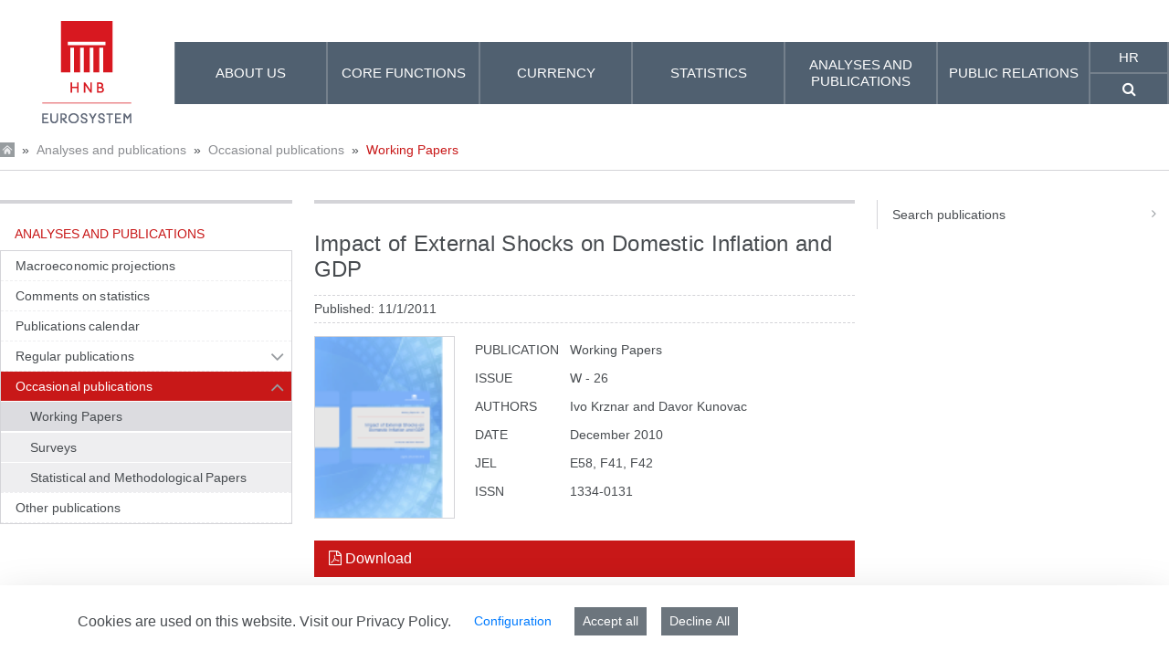

--- FILE ---
content_type: text/html;charset=UTF-8
request_url: https://www.hnb.hr/en/-/w-026
body_size: 217006
content:
































	
		
			<!DOCTYPE html>






































































<html class="hnb-html ltr" dir="ltr" lang="en-US">

<head>
<meta charset="utf-8">
	<title>w-026</title>
	<meta content="initial-scale=1.0, width=device-width" name="viewport" />
    <meta http-equiv="X-UA-Compatible" content="IE=edge">
	<meta name="referrer" content="no-referrer">
	































<meta content="text/html; charset=UTF-8" http-equiv="content-type" />









<meta content="general" lang="en-US" name="keywords" />


<script type="importmap">{"imports":{"react-dom":"/o/frontend-js-react-web/__liferay__/exports/react-dom.js","@clayui/breadcrumb":"/o/frontend-taglib-clay/__liferay__/exports/@clayui$breadcrumb.js","@clayui/charts":"/o/frontend-taglib-clay/__liferay__/exports/@clayui$charts.js","@clayui/empty-state":"/o/frontend-taglib-clay/__liferay__/exports/@clayui$empty-state.js","react":"/o/frontend-js-react-web/__liferay__/exports/react.js","react-dom-16":"/o/frontend-js-react-web/__liferay__/exports/react-dom-16.js","@clayui/navigation-bar":"/o/frontend-taglib-clay/__liferay__/exports/@clayui$navigation-bar.js","@clayui/icon":"/o/frontend-taglib-clay/__liferay__/exports/@clayui$icon.js","@clayui/table":"/o/frontend-taglib-clay/__liferay__/exports/@clayui$table.js","@clayui/slider":"/o/frontend-taglib-clay/__liferay__/exports/@clayui$slider.js","@clayui/multi-select":"/o/frontend-taglib-clay/__liferay__/exports/@clayui$multi-select.js","@clayui/nav":"/o/frontend-taglib-clay/__liferay__/exports/@clayui$nav.js","@clayui/provider":"/o/frontend-taglib-clay/__liferay__/exports/@clayui$provider.js","@clayui/panel":"/o/frontend-taglib-clay/__liferay__/exports/@clayui$panel.js","@clayui/list":"/o/frontend-taglib-clay/__liferay__/exports/@clayui$list.js","@clayui/date-picker":"/o/frontend-taglib-clay/__liferay__/exports/@clayui$date-picker.js","@clayui/label":"/o/frontend-taglib-clay/__liferay__/exports/@clayui$label.js","@liferay/frontend-js-api/data-set":"/o/frontend-js-dependencies-web/__liferay__/exports/@liferay$js-api$data-set.js","@clayui/core":"/o/frontend-taglib-clay/__liferay__/exports/@clayui$core.js","@clayui/pagination-bar":"/o/frontend-taglib-clay/__liferay__/exports/@clayui$pagination-bar.js","@clayui/layout":"/o/frontend-taglib-clay/__liferay__/exports/@clayui$layout.js","@clayui/multi-step-nav":"/o/frontend-taglib-clay/__liferay__/exports/@clayui$multi-step-nav.js","@liferay/frontend-js-api":"/o/frontend-js-dependencies-web/__liferay__/exports/@liferay$js-api.js","@clayui/toolbar":"/o/frontend-taglib-clay/__liferay__/exports/@clayui$toolbar.js","@clayui/badge":"/o/frontend-taglib-clay/__liferay__/exports/@clayui$badge.js","react-dom-18":"/o/frontend-js-react-web/__liferay__/exports/react-dom-18.js","@clayui/link":"/o/frontend-taglib-clay/__liferay__/exports/@clayui$link.js","@clayui/card":"/o/frontend-taglib-clay/__liferay__/exports/@clayui$card.js","@clayui/tooltip":"/o/frontend-taglib-clay/__liferay__/exports/@clayui$tooltip.js","@clayui/button":"/o/frontend-taglib-clay/__liferay__/exports/@clayui$button.js","@clayui/tabs":"/o/frontend-taglib-clay/__liferay__/exports/@clayui$tabs.js","@clayui/sticker":"/o/frontend-taglib-clay/__liferay__/exports/@clayui$sticker.js","@clayui/form":"/o/frontend-taglib-clay/__liferay__/exports/@clayui$form.js","@clayui/popover":"/o/frontend-taglib-clay/__liferay__/exports/@clayui$popover.js","@clayui/shared":"/o/frontend-taglib-clay/__liferay__/exports/@clayui$shared.js","@clayui/localized-input":"/o/frontend-taglib-clay/__liferay__/exports/@clayui$localized-input.js","@clayui/modal":"/o/frontend-taglib-clay/__liferay__/exports/@clayui$modal.js","@clayui/color-picker":"/o/frontend-taglib-clay/__liferay__/exports/@clayui$color-picker.js","@clayui/pagination":"/o/frontend-taglib-clay/__liferay__/exports/@clayui$pagination.js","@clayui/autocomplete":"/o/frontend-taglib-clay/__liferay__/exports/@clayui$autocomplete.js","@clayui/management-toolbar":"/o/frontend-taglib-clay/__liferay__/exports/@clayui$management-toolbar.js","@clayui/time-picker":"/o/frontend-taglib-clay/__liferay__/exports/@clayui$time-picker.js","@clayui/upper-toolbar":"/o/frontend-taglib-clay/__liferay__/exports/@clayui$upper-toolbar.js","@clayui/loading-indicator":"/o/frontend-taglib-clay/__liferay__/exports/@clayui$loading-indicator.js","@clayui/drop-down":"/o/frontend-taglib-clay/__liferay__/exports/@clayui$drop-down.js","@clayui/data-provider":"/o/frontend-taglib-clay/__liferay__/exports/@clayui$data-provider.js","@liferay/language/":"/o/js/language/","@clayui/css":"/o/frontend-taglib-clay/__liferay__/exports/@clayui$css.js","@clayui/alert":"/o/frontend-taglib-clay/__liferay__/exports/@clayui$alert.js","@clayui/progress-bar":"/o/frontend-taglib-clay/__liferay__/exports/@clayui$progress-bar.js","react-16":"/o/frontend-js-react-web/__liferay__/exports/react-16.js","react-18":"/o/frontend-js-react-web/__liferay__/exports/react-18.js"},"scopes":{}}</script><script data-senna-track="temporary">var Liferay = window.Liferay || {};Liferay.Icons = Liferay.Icons || {};Liferay.Icons.controlPanelSpritemap = 'https://www.hnb.hr/o/admin-theme/images/clay/icons.svg'; Liferay.Icons.spritemap = 'https://www.hnb.hr/o/hnb-theme-euro/images/clay/icons.svg';</script>
<script data-senna-track="permanent" src="/combo?browserId=chrome&minifierType=js&languageId=en_US&t=1769255474213&/o/frontend-js-jquery-web/jquery/jquery.min.js&/o/frontend-js-jquery-web/jquery/init.js&/o/frontend-js-jquery-web/jquery/ajax.js&/o/frontend-js-jquery-web/jquery/bootstrap.bundle.min.js&/o/frontend-js-jquery-web/jquery/collapsible_search.js&/o/frontend-js-jquery-web/jquery/fm.js&/o/frontend-js-jquery-web/jquery/form.js&/o/frontend-js-jquery-web/jquery/popper.min.js&/o/frontend-js-jquery-web/jquery/side_navigation.js" type="text/javascript"></script>
<script data-senna-track="permanent" type="text/javascript">window.Liferay = window.Liferay || {}; window.Liferay.CSP = {nonce: ''};</script>
<link data-senna-track="temporary" href="https://www.hnb.hr/-/utjecaj-vanjskih-sokova-na-domacu-inflaciju-i-bdp" rel="canonical" />
<link data-senna-track="temporary" href="https://www.hnb.hr/-/utjecaj-vanjskih-sokova-na-domacu-inflaciju-i-bdp" hreflang="hr-HR" rel="alternate" />
<link data-senna-track="temporary" href="https://www.hnb.hr/en/-/w-026" hreflang="en-US" rel="alternate" />
<link data-senna-track="temporary" href="https://www.hnb.hr/-/utjecaj-vanjskih-sokova-na-domacu-inflaciju-i-bdp" hreflang="x-default" rel="alternate" />

<meta property="og:locale" content="en_US">
<meta property="og:locale:alternate" content="hr_HR">
<meta property="og:locale:alternate" content="en_US">
<meta property="og:site_name" content="HNB">
<meta property="og:title" content="w-026 - HNB">
<meta property="og:type" content="website">
<meta property="og:url" content="https://www.hnb.hr/-/utjecaj-vanjskih-sokova-na-domacu-inflaciju-i-bdp">


<link href="https://www.hnb.hr/o/hnb-theme-euro/images/favicon.ico" rel="apple-touch-icon" />
<link href="https://www.hnb.hr/o/hnb-theme-euro/images/favicon.ico" rel="icon" />



<link class="lfr-css-file" data-senna-track="temporary" href="https://www.hnb.hr/o/hnb-theme-euro/css/clay.css?browserId=chrome&amp;themeId=hnbthemeeuro_WAR_hnbthemeeuro&amp;minifierType=css&amp;languageId=en_US&amp;t=1766413334000" id="liferayAUICSS" rel="stylesheet" type="text/css" />









	<link href="/combo?browserId=chrome&amp;minifierType=css&amp;themeId=hnbthemeeuro_WAR_hnbthemeeuro&amp;languageId=en_US&amp;com_liferay_cookies_banner_web_portlet_CookiesBannerPortlet:%2Fo%2Fcookies-banner-web%2Fcookies_banner%2Fcss%2Fmain.css&amp;com_liferay_journal_content_web_portlet_JournalContentPortlet_INSTANCE_footercontent:%2Fo%2Fjournal-content-web%2Fcss%2Fmain.css&amp;com_liferay_portal_search_web_search_bar_portlet_SearchBarPortlet_INSTANCE_templateSearch:%2Fo%2Fportal-search-web%2Fcss%2Fmain.css&amp;com_liferay_product_navigation_product_menu_web_portlet_ProductMenuPortlet:%2Fo%2Fproduct-navigation-product-menu-web%2Fcss%2Fmain.css&amp;com_liferay_product_navigation_user_personal_bar_web_portlet_ProductNavigationUserPersonalBarPortlet:%2Fo%2Fproduct-navigation-user-personal-bar-web%2Fcss%2Fmain.css&amp;com_liferay_site_navigation_menu_web_portlet_SiteNavigationMenuPortlet:%2Fo%2Fsite-navigation-menu-web%2Fcss%2Fmain.css&amp;t=1766413334000" rel="stylesheet" type="text/css"
 data-senna-track="temporary" id="94485884" />








<script type="text/javascript" data-senna-track="temporary">
	// <![CDATA[
		var Liferay = Liferay || {};

		Liferay.Browser = {
			acceptsGzip: function () {
				return true;
			},

			

			getMajorVersion: function () {
				return 131.0;
			},

			getRevision: function () {
				return '537.36';
			},
			getVersion: function () {
				return '131.0';
			},

			

			isAir: function () {
				return false;
			},
			isChrome: function () {
				return true;
			},
			isEdge: function () {
				return false;
			},
			isFirefox: function () {
				return false;
			},
			isGecko: function () {
				return true;
			},
			isIe: function () {
				return false;
			},
			isIphone: function () {
				return false;
			},
			isLinux: function () {
				return false;
			},
			isMac: function () {
				return true;
			},
			isMobile: function () {
				return false;
			},
			isMozilla: function () {
				return false;
			},
			isOpera: function () {
				return false;
			},
			isRtf: function () {
				return true;
			},
			isSafari: function () {
				return true;
			},
			isSun: function () {
				return false;
			},
			isWebKit: function () {
				return true;
			},
			isWindows: function () {
				return false;
			}
		};

		Liferay.Data = Liferay.Data || {};

		Liferay.Data.ICONS_INLINE_SVG = true;

		Liferay.Data.NAV_SELECTOR = '#navigation';

		Liferay.Data.NAV_SELECTOR_MOBILE = '#navigationCollapse';

		Liferay.Data.isCustomizationView = function () {
			return false;
		};

		Liferay.Data.notices = [
			
		];

		(function () {
			var available = {};

			var direction = {};

			

				available['hr_HR'] = 'Croatian\x20\x28Croatia\x29';
				direction['hr_HR'] = 'ltr';

			

				available['en_US'] = 'English\x20\x28United\x20States\x29';
				direction['en_US'] = 'ltr';

			

			let _cache = {};

			if (Liferay && Liferay.Language && Liferay.Language._cache) {
				_cache = Liferay.Language._cache;
			}

			Liferay.Language = {
				_cache,
				available,
				direction,
				get: function(key) {
					let value = Liferay.Language._cache[key];

					if (value === undefined) {
						value = key;
					}

					return value;
				}
			};
		})();

		var featureFlags = {"LPD-10964":false,"LPD-37927":true,"LPD-10889":false,"LPS-193884":false,"LPD-30371":true,"LPD-36719":true,"LPD-11131":true,"LPS-178642":true,"LPS-193005":false,"LPD-31789":false,"LPD-10562":false,"LPD-11212":false,"COMMERCE-8087":true,"LPD-39304":true,"LPD-13311":true,"LRAC-10757":false,"LPD-35941":false,"LPS-180090":false,"LPS-178052":false,"LPD-21414":false,"LPS-185892":false,"LPS-186620":true,"LPD-40533":true,"LPD-40534":true,"LPS-184404":false,"LPD-40530":true,"LPD-20640":false,"LPS-198183":false,"LPD-38869":true,"LPD-35678":false,"LPD-6378":true,"LPS-153714":false,"LPD-11848":false,"LPS-170670":false,"LPD-7822":false,"LPS-169981":false,"LPD-21926":false,"LPS-177027":false,"LPD-37531":false,"LPD-11003":false,"LPD-36446":false,"LPD-39437":false,"LPS-135430":true,"LPD-20556":false,"LPS-134060":false,"LPS-164563":true,"LPD-32050":false,"LPS-122920":false,"LPS-199086":false,"LPD-35128":false,"LPD-10588":true,"LPD-6684":false,"LPD-13778":true,"LPS-173135":true,"LPD-11313":false,"LPD-6368":false,"LPD-34594":true,"LPS-202104":false,"LPD-19955":false,"LPD-35443":false,"LPD-39967":false,"LPD-11235":false,"LPD-11232":false,"LPS-196935":true,"LPD-43542":false,"LPS-176691":false,"LPS-197909":false,"LPD-29516":false,"COMMERCE-8949":false,"LPD-11228":false,"LPS-153813":false,"LPD-17809":false,"COMMERCE-13024":false,"LPS-165482":false,"LPS-193551":false,"LPS-197477":false,"LPS-174816":false,"LPS-186360":false,"LPD-30204":false,"LPD-32867":false,"LPS-153332":false,"LPD-35013":false,"LPS-179669":true,"LPS-174417":false,"LPD-44091":false,"LPD-31212":true,"LPD-18221":true,"LPS-155284":false,"LRAC-15017":false,"LPD-19870":false,"LPS-200108":false,"LPD-20131":false,"LPS-159643":false,"LPS-129412":true,"LPS-169837":false,"LPD-20379":false};

		Liferay.FeatureFlags = Object.keys(featureFlags).reduce(
			(acc, key) => ({
				...acc, [key]: featureFlags[key] === 'true' || featureFlags[key] === true
			}), {}
		);

		Liferay.PortletKeys = {
			DOCUMENT_LIBRARY: 'com_liferay_document_library_web_portlet_DLPortlet',
			DYNAMIC_DATA_MAPPING: 'com_liferay_dynamic_data_mapping_web_portlet_DDMPortlet',
			ITEM_SELECTOR: 'com_liferay_item_selector_web_portlet_ItemSelectorPortlet'
		};

		Liferay.PropsValues = {
			JAVASCRIPT_SINGLE_PAGE_APPLICATION_TIMEOUT: 5000,
			UPLOAD_SERVLET_REQUEST_IMPL_MAX_SIZE: 1073741824
		};

		Liferay.ThemeDisplay = {

			

			
				getLayoutId: function () {
					return '1139';
				},

				

				getLayoutRelativeControlPanelURL: function () {
					return '/en/group/guest/~/control_panel/manage?p_p_id=archivefilterassetpublisher_WAR_hnbportlet';
				},

				getLayoutRelativeURL: function () {
					return '/en/analyses-and-publications/occasional-publications/working-papers';
				},
				getLayoutURL: function () {
					return 'https://www.hnb.hr/en/analyses-and-publications/occasional-publications/working-papers';
				},
				getParentLayoutId: function () {
					return '1126';
				},
				isControlPanel: function () {
					return false;
				},
				isPrivateLayout: function () {
					return 'false';
				},
				isVirtualLayout: function () {
					return false;
				},
			

			getBCP47LanguageId: function () {
				return 'en-US';
			},
			getCanonicalURL: function () {

				

				return 'https\x3a\x2f\x2fwww\x2ehnb\x2ehr\x2f-\x2futjecaj-vanjskih-sokova-na-domacu-inflaciju-i-bdp';
			},
			getCDNBaseURL: function () {
				return 'https://www.hnb.hr';
			},
			getCDNDynamicResourcesHost: function () {
				return '';
			},
			getCDNHost: function () {
				return '';
			},
			getCompanyGroupId: function () {
				return '20195';
			},
			getCompanyId: function () {
				return '20155';
			},
			getDefaultLanguageId: function () {
				return 'hr_HR';
			},
			getDoAsUserIdEncoded: function () {
				return '';
			},
			getLanguageId: function () {
				return 'en_US';
			},
			getParentGroupId: function () {
				return '20182';
			},
			getPathContext: function () {
				return '';
			},
			getPathImage: function () {
				return '/image';
			},
			getPathJavaScript: function () {
				return '/o/frontend-js-web';
			},
			getPathMain: function () {
				return '/en/c';
			},
			getPathThemeImages: function () {
				return 'https://www.hnb.hr/o/hnb-theme-euro/images';
			},
			getPathThemeRoot: function () {
				return '/o/hnb-theme-euro';
			},
			getPlid: function () {
				return '120160';
			},
			getPortalURL: function () {
				return 'https://www.hnb.hr';
			},
			getRealUserId: function () {
				return '20159';
			},
			getRemoteAddr: function () {
				return '18.219.24.97';
			},
			getRemoteHost: function () {
				return '18.219.24.97';
			},
			getScopeGroupId: function () {
				return '20182';
			},
			getScopeGroupIdOrLiveGroupId: function () {
				return '20182';
			},
			getSessionId: function () {
				return '';
			},
			getSiteAdminURL: function () {
				return 'https://www.hnb.hr/group/guest/~/control_panel/manage?p_p_lifecycle=0&p_p_state=maximized&p_p_mode=view';
			},
			getSiteGroupId: function () {
				return '20182';
			},
			getTimeZone: function() {
				return 'Europe/Paris';
			},
			getURLControlPanel: function() {
				return '/en/group/control_panel?refererPlid=120160';
			},
			getURLHome: function () {
				return 'https\x3a\x2f\x2fwww\x2ehnb\x2ehr\x2fweb\x2fguest';
			},
			getUserEmailAddress: function () {
				return '';
			},
			getUserId: function () {
				return '20159';
			},
			getUserName: function () {
				return '';
			},
			isAddSessionIdToURL: function () {
				return false;
			},
			isImpersonated: function () {
				return false;
			},
			isSignedIn: function () {
				return false;
			},

			isStagedPortlet: function () {
				
					
						return true;
					
					
			},

			isStateExclusive: function () {
				return false;
			},
			isStateMaximized: function () {
				return false;
			},
			isStatePopUp: function () {
				return false;
			}
		};

		var themeDisplay = Liferay.ThemeDisplay;

		Liferay.AUI = {

			

			getCombine: function () {
				return true;
			},
			getComboPath: function () {
				return '/combo/?browserId=chrome&minifierType=&languageId=en_US&t=1766416826946&';
			},
			getDateFormat: function () {
				return '%m/%d/%Y';
			},
			getEditorCKEditorPath: function () {
				return '/o/frontend-editor-ckeditor-web';
			},
			getFilter: function () {
				var filter = 'raw';

				
					
						filter = 'min';
					
					

				return filter;
			},
			getFilterConfig: function () {
				var instance = this;

				var filterConfig = null;

				if (!instance.getCombine()) {
					filterConfig = {
						replaceStr: '.js' + instance.getStaticResourceURLParams(),
						searchExp: '\\.js$'
					};
				}

				return filterConfig;
			},
			getJavaScriptRootPath: function () {
				return '/o/frontend-js-web';
			},
			getPortletRootPath: function () {
				return '/html/portlet';
			},
			getStaticResourceURLParams: function () {
				return '?browserId=chrome&minifierType=&languageId=en_US&t=1766416826946';
			}
		};

		Liferay.authToken = '8RnZBBPD';

		

		Liferay.currentURL = '\x2fen\x2f-\x2fw-026';
		Liferay.currentURLEncoded = '\x252Fen\x252F-\x252Fw-026';
	// ]]>
</script>

<script data-senna-track="temporary" type="text/javascript">window.__CONFIG__= {basePath: '',combine: true, defaultURLParams: null, explainResolutions: false, exposeGlobal: false, logLevel: 'warn', moduleType: 'module', namespace:'Liferay', nonce: '', reportMismatchedAnonymousModules: 'warn', resolvePath: '/o/js_resolve_modules', url: '/combo/?browserId=chrome&minifierType=js&languageId=en_US&t=1766416826946&', waitTimeout: 60000};</script><script data-senna-track="permanent" src="/o/frontend-js-loader-modules-extender/loader.js?&mac=9WaMmhziBCkScHZwrrVcOR7VZF4=&browserId=chrome&languageId=en_US&minifierType=js" type="text/javascript"></script><script data-senna-track="permanent" src="/combo?browserId=chrome&minifierType=js&languageId=en_US&t=1766416826946&/o/frontend-js-aui-web/aui/aui/aui-min.js&/o/frontend-js-aui-web/liferay/modules.js&/o/frontend-js-aui-web/liferay/aui_sandbox.js&/o/frontend-js-aui-web/aui/attribute-base/attribute-base-min.js&/o/frontend-js-aui-web/aui/attribute-complex/attribute-complex-min.js&/o/frontend-js-aui-web/aui/attribute-core/attribute-core-min.js&/o/frontend-js-aui-web/aui/attribute-observable/attribute-observable-min.js&/o/frontend-js-aui-web/aui/attribute-extras/attribute-extras-min.js&/o/frontend-js-aui-web/aui/event-custom-base/event-custom-base-min.js&/o/frontend-js-aui-web/aui/event-custom-complex/event-custom-complex-min.js&/o/frontend-js-aui-web/aui/oop/oop-min.js&/o/frontend-js-aui-web/aui/aui-base-lang/aui-base-lang-min.js&/o/frontend-js-aui-web/liferay/dependency.js&/o/frontend-js-aui-web/liferay/util.js&/o/frontend-js-web/liferay/dom_task_runner.js&/o/frontend-js-web/liferay/events.js&/o/frontend-js-web/liferay/lazy_load.js&/o/frontend-js-web/liferay/liferay.js&/o/frontend-js-web/liferay/global.bundle.js&/o/frontend-js-web/liferay/portlet.js&/o/frontend-js-web/liferay/workflow.js&/o/oauth2-provider-web/js/liferay.js" type="text/javascript"></script>
<script data-senna-track="temporary" type="text/javascript">window.Liferay = Liferay || {}; window.Liferay.OAuth2 = {getAuthorizeURL: function() {return 'https://www.hnb.hr/o/oauth2/authorize';}, getBuiltInRedirectURL: function() {return 'https://www.hnb.hr/o/oauth2/redirect';}, getIntrospectURL: function() { return 'https://www.hnb.hr/o/oauth2/introspect';}, getTokenURL: function() {return 'https://www.hnb.hr/o/oauth2/token';}, getUserAgentApplication: function(externalReferenceCode) {return Liferay.OAuth2._userAgentApplications[externalReferenceCode];}, _userAgentApplications: {}}</script><script data-senna-track="temporary" type="text/javascript">try {var MODULE_MAIN='@liferay/frontend-js-state-web@1.0.30/index';var MODULE_PATH='/o/frontend-js-state-web';/**
 * SPDX-FileCopyrightText: (c) 2000 Liferay, Inc. https://liferay.com
 * SPDX-License-Identifier: LGPL-2.1-or-later OR LicenseRef-Liferay-DXP-EULA-2.0.0-2023-06
 */

(function () {
	AUI().applyConfig({
		groups: {
			state: {

				// eslint-disable-next-line
				mainModule: MODULE_MAIN,
			},
		},
	});
})();
} catch(error) {console.error(error);}try {var MODULE_MAIN='@liferay/frontend-js-react-web@5.0.54/index';var MODULE_PATH='/o/frontend-js-react-web';/**
 * SPDX-FileCopyrightText: (c) 2000 Liferay, Inc. https://liferay.com
 * SPDX-License-Identifier: LGPL-2.1-or-later OR LicenseRef-Liferay-DXP-EULA-2.0.0-2023-06
 */

(function () {
	AUI().applyConfig({
		groups: {
			react: {

				// eslint-disable-next-line
				mainModule: MODULE_MAIN,
			},
		},
	});
})();
} catch(error) {console.error(error);}try {var MODULE_MAIN='exportimport-web@5.0.100/index';var MODULE_PATH='/o/exportimport-web';/**
 * SPDX-FileCopyrightText: (c) 2000 Liferay, Inc. https://liferay.com
 * SPDX-License-Identifier: LGPL-2.1-or-later OR LicenseRef-Liferay-DXP-EULA-2.0.0-2023-06
 */

(function () {
	AUI().applyConfig({
		groups: {
			exportimportweb: {
				base: MODULE_PATH + '/js/legacy/',
				combine: Liferay.AUI.getCombine(),
				filter: Liferay.AUI.getFilterConfig(),
				modules: {
					'liferay-export-import-export-import': {
						path: 'main.js',
						requires: [
							'aui-datatype',
							'aui-dialog-iframe-deprecated',
							'aui-modal',
							'aui-parse-content',
							'aui-toggler',
							'liferay-portlet-base',
							'liferay-util-window',
						],
					},
				},
				root: MODULE_PATH + '/js/legacy/',
			},
		},
	});
})();
} catch(error) {console.error(error);}try {var MODULE_MAIN='@liferay/document-library-web@6.0.198/index';var MODULE_PATH='/o/document-library-web';/**
 * SPDX-FileCopyrightText: (c) 2000 Liferay, Inc. https://liferay.com
 * SPDX-License-Identifier: LGPL-2.1-or-later OR LicenseRef-Liferay-DXP-EULA-2.0.0-2023-06
 */

(function () {
	AUI().applyConfig({
		groups: {
			dl: {
				base: MODULE_PATH + '/js/legacy/',
				combine: Liferay.AUI.getCombine(),
				filter: Liferay.AUI.getFilterConfig(),
				modules: {
					'document-library-upload-component': {
						path: 'DocumentLibraryUpload.js',
						requires: [
							'aui-component',
							'aui-data-set-deprecated',
							'aui-overlay-manager-deprecated',
							'aui-overlay-mask-deprecated',
							'aui-parse-content',
							'aui-progressbar',
							'aui-template-deprecated',
							'liferay-search-container',
							'querystring-parse-simple',
							'uploader',
						],
					},
				},
				root: MODULE_PATH + '/js/legacy/',
			},
		},
	});
})();
} catch(error) {console.error(error);}try {var MODULE_MAIN='staging-processes-web@5.0.65/index';var MODULE_PATH='/o/staging-processes-web';/**
 * SPDX-FileCopyrightText: (c) 2000 Liferay, Inc. https://liferay.com
 * SPDX-License-Identifier: LGPL-2.1-or-later OR LicenseRef-Liferay-DXP-EULA-2.0.0-2023-06
 */

(function () {
	AUI().applyConfig({
		groups: {
			stagingprocessesweb: {
				base: MODULE_PATH + '/js/legacy/',
				combine: Liferay.AUI.getCombine(),
				filter: Liferay.AUI.getFilterConfig(),
				modules: {
					'liferay-staging-processes-export-import': {
						path: 'main.js',
						requires: [
							'aui-datatype',
							'aui-dialog-iframe-deprecated',
							'aui-modal',
							'aui-parse-content',
							'aui-toggler',
							'liferay-portlet-base',
							'liferay-util-window',
						],
					},
				},
				root: MODULE_PATH + '/js/legacy/',
			},
		},
	});
})();
} catch(error) {console.error(error);}try {var MODULE_MAIN='contacts-web@5.0.65/index';var MODULE_PATH='/o/contacts-web';/**
 * SPDX-FileCopyrightText: (c) 2000 Liferay, Inc. https://liferay.com
 * SPDX-License-Identifier: LGPL-2.1-or-later OR LicenseRef-Liferay-DXP-EULA-2.0.0-2023-06
 */

(function () {
	AUI().applyConfig({
		groups: {
			contactscenter: {
				base: MODULE_PATH + '/js/legacy/',
				combine: Liferay.AUI.getCombine(),
				filter: Liferay.AUI.getFilterConfig(),
				modules: {
					'liferay-contacts-center': {
						path: 'main.js',
						requires: [
							'aui-io-plugin-deprecated',
							'aui-toolbar',
							'autocomplete-base',
							'datasource-io',
							'json-parse',
							'liferay-portlet-base',
							'liferay-util-window',
						],
					},
				},
				root: MODULE_PATH + '/js/legacy/',
			},
		},
	});
})();
} catch(error) {console.error(error);}try {var MODULE_MAIN='portal-workflow-kaleo-designer-web@5.0.146/index';var MODULE_PATH='/o/portal-workflow-kaleo-designer-web';/**
 * SPDX-FileCopyrightText: (c) 2000 Liferay, Inc. https://liferay.com
 * SPDX-License-Identifier: LGPL-2.1-or-later OR LicenseRef-Liferay-DXP-EULA-2.0.0-2023-06
 */

(function () {
	AUI().applyConfig({
		groups: {
			'kaleo-designer': {
				base: MODULE_PATH + '/designer/js/legacy/',
				combine: Liferay.AUI.getCombine(),
				filter: Liferay.AUI.getFilterConfig(),
				modules: {
					'liferay-kaleo-designer-autocomplete-util': {
						path: 'autocomplete_util.js',
						requires: ['autocomplete', 'autocomplete-highlighters'],
					},
					'liferay-kaleo-designer-definition-diagram-controller': {
						path: 'definition_diagram_controller.js',
						requires: [
							'liferay-kaleo-designer-field-normalizer',
							'liferay-kaleo-designer-utils',
						],
					},
					'liferay-kaleo-designer-dialogs': {
						path: 'dialogs.js',
						requires: ['liferay-util-window'],
					},
					'liferay-kaleo-designer-editors': {
						path: 'editors.js',
						requires: [
							'aui-ace-editor',
							'aui-ace-editor-mode-xml',
							'aui-base',
							'aui-datatype',
							'aui-node',
							'liferay-kaleo-designer-autocomplete-util',
							'liferay-kaleo-designer-utils',
						],
					},
					'liferay-kaleo-designer-field-normalizer': {
						path: 'field_normalizer.js',
						requires: ['liferay-kaleo-designer-remote-services'],
					},
					'liferay-kaleo-designer-nodes': {
						path: 'nodes.js',
						requires: [
							'aui-datatable',
							'aui-datatype',
							'aui-diagram-builder',
							'liferay-kaleo-designer-editors',
							'liferay-kaleo-designer-utils',
						],
					},
					'liferay-kaleo-designer-remote-services': {
						path: 'remote_services.js',
						requires: ['aui-io'],
					},
					'liferay-kaleo-designer-templates': {
						path: 'templates.js',
						requires: ['aui-tpl-snippets-deprecated'],
					},
					'liferay-kaleo-designer-utils': {
						path: 'utils.js',
						requires: [],
					},
					'liferay-kaleo-designer-xml-definition': {
						path: 'xml_definition.js',
						requires: [
							'aui-base',
							'aui-component',
							'dataschema-xml',
							'datatype-xml',
						],
					},
					'liferay-kaleo-designer-xml-definition-serializer': {
						path: 'xml_definition_serializer.js',
						requires: ['escape', 'liferay-kaleo-designer-xml-util'],
					},
					'liferay-kaleo-designer-xml-util': {
						path: 'xml_util.js',
						requires: ['aui-base'],
					},
					'liferay-portlet-kaleo-designer': {
						path: 'main.js',
						requires: [
							'aui-ace-editor',
							'aui-ace-editor-mode-xml',
							'aui-tpl-snippets-deprecated',
							'dataschema-xml',
							'datasource',
							'datatype-xml',
							'event-valuechange',
							'io-form',
							'liferay-kaleo-designer-autocomplete-util',
							'liferay-kaleo-designer-editors',
							'liferay-kaleo-designer-nodes',
							'liferay-kaleo-designer-remote-services',
							'liferay-kaleo-designer-utils',
							'liferay-kaleo-designer-xml-util',
							'liferay-util-window',
						],
					},
				},
				root: MODULE_PATH + '/designer/js/legacy/',
			},
		},
	});
})();
} catch(error) {console.error(error);}try {var MODULE_MAIN='frontend-js-components-web@2.0.80/index';var MODULE_PATH='/o/frontend-js-components-web';/**
 * SPDX-FileCopyrightText: (c) 2000 Liferay, Inc. https://liferay.com
 * SPDX-License-Identifier: LGPL-2.1-or-later OR LicenseRef-Liferay-DXP-EULA-2.0.0-2023-06
 */

(function () {
	AUI().applyConfig({
		groups: {
			components: {

				// eslint-disable-next-line
				mainModule: MODULE_MAIN,
			},
		},
	});
})();
} catch(error) {console.error(error);}try {var MODULE_MAIN='frontend-editor-alloyeditor-web@5.0.56/index';var MODULE_PATH='/o/frontend-editor-alloyeditor-web';/**
 * SPDX-FileCopyrightText: (c) 2000 Liferay, Inc. https://liferay.com
 * SPDX-License-Identifier: LGPL-2.1-or-later OR LicenseRef-Liferay-DXP-EULA-2.0.0-2023-06
 */

(function () {
	AUI().applyConfig({
		groups: {
			alloyeditor: {
				base: MODULE_PATH + '/js/legacy/',
				combine: Liferay.AUI.getCombine(),
				filter: Liferay.AUI.getFilterConfig(),
				modules: {
					'liferay-alloy-editor': {
						path: 'alloyeditor.js',
						requires: [
							'aui-component',
							'liferay-portlet-base',
							'timers',
						],
					},
					'liferay-alloy-editor-source': {
						path: 'alloyeditor_source.js',
						requires: [
							'aui-debounce',
							'liferay-fullscreen-source-editor',
							'liferay-source-editor',
							'plugin',
						],
					},
				},
				root: MODULE_PATH + '/js/legacy/',
			},
		},
	});
})();
} catch(error) {console.error(error);}try {var MODULE_MAIN='portal-search-web@6.0.148/index';var MODULE_PATH='/o/portal-search-web';/**
 * SPDX-FileCopyrightText: (c) 2000 Liferay, Inc. https://liferay.com
 * SPDX-License-Identifier: LGPL-2.1-or-later OR LicenseRef-Liferay-DXP-EULA-2.0.0-2023-06
 */

(function () {
	AUI().applyConfig({
		groups: {
			search: {
				base: MODULE_PATH + '/js/',
				combine: Liferay.AUI.getCombine(),
				filter: Liferay.AUI.getFilterConfig(),
				modules: {
					'liferay-search-custom-range-facet': {
						path: 'custom_range_facet.js',
						requires: ['aui-form-validator'],
					},
				},
				root: MODULE_PATH + '/js/',
			},
		},
	});
})();
} catch(error) {console.error(error);}try {var MODULE_MAIN='dynamic-data-mapping-web@5.0.115/index';var MODULE_PATH='/o/dynamic-data-mapping-web';/**
 * SPDX-FileCopyrightText: (c) 2000 Liferay, Inc. https://liferay.com
 * SPDX-License-Identifier: LGPL-2.1-or-later OR LicenseRef-Liferay-DXP-EULA-2.0.0-2023-06
 */

(function () {
	const LiferayAUI = Liferay.AUI;

	AUI().applyConfig({
		groups: {
			ddm: {
				base: MODULE_PATH + '/js/legacy/',
				combine: Liferay.AUI.getCombine(),
				filter: LiferayAUI.getFilterConfig(),
				modules: {
					'liferay-ddm-form': {
						path: 'ddm_form.js',
						requires: [
							'aui-base',
							'aui-datatable',
							'aui-datatype',
							'aui-image-viewer',
							'aui-parse-content',
							'aui-set',
							'aui-sortable-list',
							'json',
							'liferay-form',
							'liferay-map-base',
							'liferay-translation-manager',
							'liferay-util-window',
						],
					},
					'liferay-portlet-dynamic-data-mapping': {
						condition: {
							trigger: 'liferay-document-library',
						},
						path: 'main.js',
						requires: [
							'arraysort',
							'aui-form-builder-deprecated',
							'aui-form-validator',
							'aui-map',
							'aui-text-unicode',
							'json',
							'liferay-menu',
							'liferay-translation-manager',
							'liferay-util-window',
							'text',
						],
					},
					'liferay-portlet-dynamic-data-mapping-custom-fields': {
						condition: {
							trigger: 'liferay-document-library',
						},
						path: 'custom_fields.js',
						requires: ['liferay-portlet-dynamic-data-mapping'],
					},
				},
				root: MODULE_PATH + '/js/legacy/',
			},
		},
	});
})();
} catch(error) {console.error(error);}try {var MODULE_MAIN='calendar-web@5.0.105/index';var MODULE_PATH='/o/calendar-web';/**
 * SPDX-FileCopyrightText: (c) 2000 Liferay, Inc. https://liferay.com
 * SPDX-License-Identifier: LGPL-2.1-or-later OR LicenseRef-Liferay-DXP-EULA-2.0.0-2023-06
 */

(function () {
	AUI().applyConfig({
		groups: {
			calendar: {
				base: MODULE_PATH + '/js/legacy/',
				combine: Liferay.AUI.getCombine(),
				filter: Liferay.AUI.getFilterConfig(),
				modules: {
					'liferay-calendar-a11y': {
						path: 'calendar_a11y.js',
						requires: ['calendar'],
					},
					'liferay-calendar-container': {
						path: 'calendar_container.js',
						requires: [
							'aui-alert',
							'aui-base',
							'aui-component',
							'liferay-portlet-base',
						],
					},
					'liferay-calendar-date-picker-sanitizer': {
						path: 'date_picker_sanitizer.js',
						requires: ['aui-base'],
					},
					'liferay-calendar-interval-selector': {
						path: 'interval_selector.js',
						requires: ['aui-base', 'liferay-portlet-base'],
					},
					'liferay-calendar-interval-selector-scheduler-event-link': {
						path: 'interval_selector_scheduler_event_link.js',
						requires: ['aui-base', 'liferay-portlet-base'],
					},
					'liferay-calendar-list': {
						path: 'calendar_list.js',
						requires: [
							'aui-template-deprecated',
							'liferay-scheduler',
						],
					},
					'liferay-calendar-message-util': {
						path: 'message_util.js',
						requires: ['liferay-util-window'],
					},
					'liferay-calendar-recurrence-converter': {
						path: 'recurrence_converter.js',
						requires: [],
					},
					'liferay-calendar-recurrence-dialog': {
						path: 'recurrence.js',
						requires: [
							'aui-base',
							'liferay-calendar-recurrence-util',
						],
					},
					'liferay-calendar-recurrence-util': {
						path: 'recurrence_util.js',
						requires: ['aui-base', 'liferay-util-window'],
					},
					'liferay-calendar-reminders': {
						path: 'calendar_reminders.js',
						requires: ['aui-base'],
					},
					'liferay-calendar-remote-services': {
						path: 'remote_services.js',
						requires: [
							'aui-base',
							'aui-component',
							'liferay-calendar-util',
							'liferay-portlet-base',
						],
					},
					'liferay-calendar-session-listener': {
						path: 'session_listener.js',
						requires: ['aui-base', 'liferay-scheduler'],
					},
					'liferay-calendar-simple-color-picker': {
						path: 'simple_color_picker.js',
						requires: ['aui-base', 'aui-template-deprecated'],
					},
					'liferay-calendar-simple-menu': {
						path: 'simple_menu.js',
						requires: [
							'aui-base',
							'aui-template-deprecated',
							'event-outside',
							'event-touch',
							'widget-modality',
							'widget-position',
							'widget-position-align',
							'widget-position-constrain',
							'widget-stack',
							'widget-stdmod',
						],
					},
					'liferay-calendar-util': {
						path: 'calendar_util.js',
						requires: [
							'aui-datatype',
							'aui-io',
							'aui-scheduler',
							'aui-toolbar',
							'autocomplete',
							'autocomplete-highlighters',
						],
					},
					'liferay-scheduler': {
						path: 'scheduler.js',
						requires: [
							'async-queue',
							'aui-datatype',
							'aui-scheduler',
							'dd-plugin',
							'liferay-calendar-a11y',
							'liferay-calendar-message-util',
							'liferay-calendar-recurrence-converter',
							'liferay-calendar-recurrence-util',
							'liferay-calendar-util',
							'liferay-scheduler-event-recorder',
							'liferay-scheduler-models',
							'promise',
							'resize-plugin',
						],
					},
					'liferay-scheduler-event-recorder': {
						path: 'scheduler_event_recorder.js',
						requires: [
							'dd-plugin',
							'liferay-calendar-util',
							'resize-plugin',
						],
					},
					'liferay-scheduler-models': {
						path: 'scheduler_models.js',
						requires: [
							'aui-datatype',
							'dd-plugin',
							'liferay-calendar-util',
						],
					},
				},
				root: MODULE_PATH + '/js/legacy/',
			},
		},
	});
})();
} catch(error) {console.error(error);}</script>




<script type="text/javascript" data-senna-track="temporary">
	// <![CDATA[
		
			
				
		

		
	// ]]>
</script>





	
		

			

			
		
		



	
		

			

			
				<script>
  window.dataLayer = window.dataLayer || [];
  function gtag() { dataLayer.push(arguments); }
  gtag('js', new Date());

  gtag('consent', 'default', {
    'ad_user_data': 'denied',
    'ad_personalization': 'denied',
    'ad_storage': 'denied',
    'analytics_storage': 'denied',
    'wait_for_update': 500,
  });

  dataLayer.push({'gtm.start': new Date().getTime(), 'event': 'gtm.js'});
</script>

<!-- Google Tag Manager -->
<script>(function(w,d,s,l,i){w[l]=w[l]||[];w[l].push({'gtm.start':
new Date().getTime(),event:'gtm.js'});var f=d.getElementsByTagName(s)[0],
j=d.createElement(s),dl=l!='dataLayer'?'&l='+l:'';j.async=true;j.src=
'https://www.googletagmanager.com/gtm.js?id='+i+dl;f.parentNode.insertBefore(j,f);
})(window,document,'script','dataLayer','GTM-WN74QCT');</script>
<!-- End Google Tag Manager -->
			
		
	












	













	
	     <meta property ="og:title" content ="w-026">
	      <meta property ="og:description" content ="&nbsp;">

	        <meta property ="og:image" content ="/documents/20182/2787332/24480725073_fc429e229b_h.jpg/0f91ceda-6245-0373-727e-b82f518a5bb0">
	   









<link class="lfr-css-file" data-senna-track="temporary" href="https://www.hnb.hr/o/hnb-theme-euro/css/main.css?browserId=chrome&amp;themeId=hnbthemeeuro_WAR_hnbthemeeuro&amp;minifierType=css&amp;languageId=en_US&amp;t=1766413334000" id="liferayThemeCSS" rel="stylesheet" type="text/css" />




	<style data-senna-track="senna" type="text/css">
		/* MISC */
/* test disable
.document-folder-asset-publisher .asset-actions {float:none}
.hnb-body .colt-1-3 .portlet-borderless-container {min-height: 0;}
*/

/* PRETRAGA 
.list-group-item-flex .autofit-col {
    justify-content: flex-start;
    padding-left: .625rem;
    padding-right: .625rem;
    width: 100%;
}
*/
	</style>





	<style data-senna-track="senna" type="text/css">

		

			

				

					

#p_p_id_archivefilterassetpublisher_WAR_hnbportlet_ .portlet-content {

}




				

			

		

			

		

			

				

					

#p_p_id_com_liferay_journal_content_web_portlet_JournalContentPortlet_INSTANCE_footercontent_ .portlet-content {

}
.cc_container {
padding-right:100px!important;
}



				

			

		

			

		

			

		

			

		

			

		

			

		

			

		

			

		

	</style>


<style data-senna-track="temporary" type="text/css">
</style>
<link data-senna-track="permanent" href="/o/frontend-js-aui-web/alloy_ui.css?&mac=favIEq7hPo8AEd6k+N5OVADEEls=&browserId=chrome&languageId=en_US&minifierType=css&themeId=hnbthemeeuro_WAR_hnbthemeeuro" rel="stylesheet"></link>












<script type="text/javascript">
Liferay.on(
	'ddmFieldBlur', function(event) {
		if (window.Analytics) {
			Analytics.send(
				'fieldBlurred',
				'Form',
				{
					fieldName: event.fieldName,
					focusDuration: event.focusDuration,
					formId: event.formId,
					formPageTitle: event.formPageTitle,
					page: event.page,
					title: event.title
				}
			);
		}
	}
);

Liferay.on(
	'ddmFieldFocus', function(event) {
		if (window.Analytics) {
			Analytics.send(
				'fieldFocused',
				'Form',
				{
					fieldName: event.fieldName,
					formId: event.formId,
					formPageTitle: event.formPageTitle,
					page: event.page,
					title:event.title
				}
			);
		}
	}
);

Liferay.on(
	'ddmFormPageShow', function(event) {
		if (window.Analytics) {
			Analytics.send(
				'pageViewed',
				'Form',
				{
					formId: event.formId,
					formPageTitle: event.formPageTitle,
					page: event.page,
					title: event.title
				}
			);
		}
	}
);

Liferay.on(
	'ddmFormSubmit', function(event) {
		if (window.Analytics) {
			Analytics.send(
				'formSubmitted',
				'Form',
				{
					formId: event.formId,
					title: event.title
				}
			);
		}
	}
);

Liferay.on(
	'ddmFormView', function(event) {
		if (window.Analytics) {
			Analytics.send(
				'formViewed',
				'Form',
				{
					formId: event.formId,
					title: event.title
				}
			);
		}
	}
);

</script><script>

</script>















<script type="text/javascript" data-senna-track="temporary">
	if (window.Analytics) {
		window._com_liferay_document_library_analytics_isViewFileEntry = false;
	}
</script>









<link rel="apple-touch-icon" href="https://www.hnb.hr/o/hnb-theme-euro/images/apple-touch-icon/hnb-iphone-icon-076x076.png">
<link rel="apple-touch-icon" sizes="76x76" href="https://www.hnb.hr/o/hnb-theme-euro/images/apple-touch-icon/hnb-iphone-icon-076x076.png">
<link rel="apple-touch-icon" sizes="120x120" href="https://www.hnb.hr/o/hnb-theme-euro/images/apple-touch-icon/hnb-iphone-icon-120x120.png">
<link rel="apple-touch-icon" sizes="152x152" href="https://www.hnb.hr/o/hnb-theme-euro/images/apple-touch-icon/hnb-iphone-icon-152x152.png">
<link rel="apple-touch-icon" sizes="167x167" href="https://www.hnb.hr/o/hnb-theme-euro/images/apple-touch-icon/hnb-iphone-icon-167x167.png">
<link rel="apple-touch-icon" sizes="180x180" href="https://www.hnb.hr/o/hnb-theme-euro/images/apple-touch-icon/hnb-iphone-icon-180x180.png"></head>

<body class="hnb-body chrome controls-visible  yui3-skin-sam guest-site signed-out public-page site">














































	<nav aria-label="Quick Links" class="bg-dark cadmin quick-access-nav text-center text-white" id="ojbx_quickAccessNav">
		
			
				<a class="d-block p-2 sr-only sr-only-focusable text-reset" href="#main-content">
		Skip to Main Content
	</a>
			
			
	</nav>












































































<div class="d-flex flex-column min-vh-100">

	<div class="d-flex flex-column flex-fill position-relative" id="wrapper">
		<header id="banner" role="banner">

			<div class="print-logo">
    			<img src="https://www.hnb.hr/o/hnb-theme-euro/images/hnb-logo-print.png">
			</div>
			
			
<nav aria-label="Site Pages" class="sort-pages modify-pages desktoponly tabletonly no-print navigation" id="navigation" role="navigation">
<div class="wrapper">
   <div class="navmain">
      <ul>
         <li class="logo-pn"><a href="/">&nbsp;</a></li>
         <li>
            <a class="toplevel"  href="https://www.hnb.hr/en/about-us"><span>About us</span></a>

            <div class="leveldown">
               <div class="wrapper">




                        <div class="leveldown-column-25">



                                    <h3><a style="cursor:pointer;" href="https://www.hnb.hr/en/about-us/functions-and-structure">Functions and structure<i class="icon-angle-right arrow"></i></a></h3>
                                    <ul>
                                         <li><a href="https://www.hnb.hr/en/about-us/functions-and-structure/role">Role</a></li>
                                         <li><a href="https://www.hnb.hr/en/about-us/functions-and-structure/vision-and-mission">Vision and mission</a></li>
                                         <li><a href="https://www.hnb.hr/en/about-us/functions-and-structure/cnb-and-climate-change">CNB and climate change</a></li>
                                         <li><a href="https://www.hnb.hr/en/regulations">Regulations</a></li>
                                         <li><a href="https://www.hnb.hr/en/about-us/functions-and-structure/council-and-management">Council and management</a></li>
                                         <li><a href="https://www.hnb.hr/en/about-us/functions-and-structure/organisation">Organisation</a></li>
                                    </ul>































                        </div>

                        <div class="leveldown-column-25">






                                    <h3><a style="cursor:pointer;" href="https://www.hnb.hr/en/about-us/operation">Operation<i class="icon-angle-right arrow"></i></a></h3>
                                    <ul>
                                         <li><a href="https://www.hnb.hr/en/about-us/operation/financial-statements">Financial statements</a></li>
                                         <li><a href="https://www.hnb.hr/en/about-us/operation/plans">Plans</a></li>
                                         <li><a href="https://www.hnb.hr/en/about-us/operation/state-audit-offices-audit">State Audit Office’s audit</a></li>
                                    </ul>












                                    <h3><a style="cursor:pointer;" href="https://www.hnb.hr/en/about-us/career">Career<i class="icon-angle-right arrow"></i></a></h3>
                                    <ul>
                                         <li><a href="https://www.hnb.hr/en/about-us/career/bank-as-employer">Bank as employer</a></li>
                                         <li><a href="https://www.hnb.hr/en/about-us/career/business-activities">Business activities</a></li>
                                         <li><a href="https://www.hnb.hr/en/about-us/career/employment">Employment</a></li>
                                         <li><a href="https://www.hnb.hr/en/about-us/career/internship">Internship</a></li>
                                         <li><a href="https://www.hnb.hr/en/about-us/career/scholarships">Scholarships</a></li>
                                    </ul>
















                        </div>

                        <div class="leveldown-column-25">









                                    <h3><a style="cursor:pointer;" href="https://www.hnb.hr/en/about-us/consumer-protection">Consumer protection<i class="icon-angle-right arrow"></i></a></h3>
                                    <ul>
                                         <li><a href="https://www.hnb.hr/en/about-us/consumer-protection/regulations">Regulations</a></li>
                                         <li><a href="https://www.hnb.hr/en/about-us/consumer-protection/credit-intermediaries">Credit intermediaries</a></li>
                                         <li><a href="https://www.hnb.hr/en/about-us/consumer-protection/key-information">Key information</a></li>
                                         <li><a href="https://www.hnb.hr/en/about-us/consumer-protection/information-for-consumers">Information for consumers</a></li>
                                         <li><a href="https://www.hnb.hr/en/about-us/consumer-protection/protect-your-rights">Protect your rights</a></li>
                                         <li><a href="https://www.hnb.hr/en/about-us/consumer-protection/financial-education">Financial education</a></li>
                                    </ul>



                                    <h3><a style="cursor:pointer;" href="https://www.hnb.hr/en/about-us/non-performing-loans">Non-performing loans<i class="icon-angle-right arrow"></i></a></h3>



                                    <h3><a style="cursor:pointer;" href="https://www.hnb.hr/en/o-nama/kriptoimovina">Cryptoasset<i class="icon-angle-right arrow"></i></a></h3>
                                    <ul>
                                         <li><a href="https://www.hnb.hr/en/about-us/crypto-assets/regulations">Regulations</a></li>
                                    </ul>






                                    <h3><a style="cursor:pointer;" href="https://www.hnb.hr/en/about-us/events">Events<i class="icon-angle-right arrow"></i></a></h3>













                        </div>

                        <div class="leveldown-column-25">
























                                    <h3><a style="cursor:pointer;" href="https://www.hnb.hr/en/about-us/public-procurement">Public procurement<i class="icon-angle-right arrow"></i></a></h3>



                                    <h3><a style="cursor:pointer;" href="https://www.hnb.hr/en/about-us/the-building">The building<i class="icon-angle-right arrow"></i></a></h3>
                                    <ul>
                                         <li><a href="https://www.hnb.hr/en/about-us/building/photos">Photos</a></li>
                                         <li><a href="https://www.hnb.hr/en/about-us/building/video">Video</a></li>
                                    </ul>



                                    <h3><a style="cursor:pointer;" href="https://www.hnb.hr/en/about-us/contacts">Contacts<i class="icon-angle-right arrow"></i></a></h3>



                                    <h3><a style="cursor:pointer;" href="https://www.hnb.hr/en/about-us/education">Education<i class="icon-angle-right arrow"></i></a></h3>
                                    <ul>
                                         <li><a href="https://www.hnb.hr/en/about-us/education/presentations-and-workshops">Presentations and workshops</a></li>
                                         <li><a href="https://www.hnb.hr/en/about-us/education/cnb-open-doors-day">CNB Open Doors Day</a></li>
                                    </ul>

                        </div>

               </div>
            </div>
         </li>
         <li>
            <a class="toplevel"  href="https://www.hnb.hr/en/core-functions"><span>Core functions</span></a>

            <div class="leveldown">
               <div class="wrapper">




                        <div class="leveldown-column-25">



                                    <h3><a style="cursor:pointer;" href="https://www.hnb.hr/en/core-functions/monetary-policy">Monetary policy<i class="icon-angle-right arrow"></i></a></h3>
                                    <ul>
                                         <li><a href="https://www.hnb.hr/en/core-functions/monetary-policy/monetary-policy-implementation">Monetary policy implementation</a></li>
                                         <li><a href="https://www.hnb.hr/en/core-functions/monetary-policy/regulations">Regulations</a></li>
                                         <li><a href="https://www.hnb.hr/en/core-functions/monetary-policy/emergency-liquidity-assistance">Emergency liquidity assistance</a></li>
                                    </ul>



                                    <h3><a style="cursor:pointer;" href="https://www.hnb.hr/en/core-functions/financial-assets-management">Financial assets management<i class="icon-angle-right arrow"></i></a></h3>









                                    <h3><a style="cursor:pointer;" href="https://www.hnb.hr/en/core-functions/resolution">Resolution<i class="icon-angle-right arrow"></i></a></h3>
                                    <ul>
                                         <li><a href="https://www.hnb.hr/en/core-functions/resolution/about-resolution">About resolution</a></li>
                                         <li><a href="https://www.hnb.hr/en/core-functions/resolution/resolution-authorities">Resolution authorities</a></li>
                                         <li><a href="https://www.hnb.hr/en/core-functions/resolution/regulations">Regulations</a></li>
                                         <li><a href="https://www.hnb.hr/en/core-functions/resolution/resolution-actions">Resolution actions</a></li>
                                    </ul>







                        </div>

                        <div class="leveldown-column-25">









                                    <h3><a style="cursor:pointer;" href="https://www.hnb.hr/en/core-functions/financial-stability">Financial stability<i class="icon-angle-right arrow"></i></a></h3>
                                    <ul>
                                         <li><a href="https://www.hnb.hr/en/core-functions/financial-stability/about-financial-stability">About financial stability</a></li>
                                         <li><a href="https://www.hnb.hr/en/core-functions/financial-stability/regulations">Regulations</a></li>
                                         <li><a href="https://www.hnb.hr/en/core-functions/financial-stability/institutional-arrangements">Institutional arrangements</a></li>
                                         <li><a href="https://www.hnb.hr/en/core-functions/financial-stability/cnb-s-macroprudential-policy">CNB’s macroprudential policy</a></li>
                                         <li><a href="https://www.hnb.hr/en/core-functions/financial-stability/analyses">Analyses</a></li>
                                    </ul>



                                    <h3><a style="cursor:pointer;" href="https://www.hnb.hr/en/core-functions/supervision">Supervision<i class="icon-angle-right arrow"></i></a></h3>
                                    <ul>
                                         <li><a href="https://www.hnb.hr/en/core-functions/supervision/basics-and-objectives">Basics and objectives</a></li>
                                         <li><a href="https://www.hnb.hr/en/core-functions/supervision/regulations">Regulations</a></li>
                                         <li><a href="https://www.hnb.hr/en/core-functions/supervision/licensing">Licensing</a></li>
                                         <li><a href="https://www.hnb.hr/en/core-functions/supervision/information-on-the-banking-system">Information on the banking system</a></li>
                                         <li><a href="https://www.hnb.hr/en/core-functions/supervision/supervisory-disclosure">Supervisory disclosure</a></li>
                                         <li><a href="https://www.hnb.hr/en/core-functions/supervision/prevention-of-money-laundering-and-terrorist-financing">Prevention of money laundering and terrorist financing</a></li>
                                    </ul>










                        </div>

                        <div class="leveldown-column-25">


















                                    <h3><a style="cursor:pointer;" href="https://www.hnb.hr/en/core-functions/payment-system">Payment system<i class="icon-angle-right arrow"></i></a></h3>
                                    <ul>
                                         <li><a href="https://www.hnb.hr/en/core-functions/payment-system/about-payment-system">About payment system</a></li>
                                         <li><a href="https://www.hnb.hr/en/core-functions/payment-system/national-payment-system-committee">National Payment System Committee</a></li>
                                         <li><a href="https://www.hnb.hr/en/core-functions/payment-system/regulations">Regulations</a></li>
                                         <li><a href="https://www.hnb.hr/en/core-functions/payment-system/payment-system-oversight">Payment system oversight</a></li>
                                         <li><a href="https://www.hnb.hr/en/core-functions/payment-system/payment-systems">Payment systems</a></li>
                                         <li><a href="https://www.hnb.hr/en/core-functions/payment-system/digital-euro">Digital euro</a></li>
                                         <li><a href="https://www.hnb.hr/en/core-functions/payment-system/licensing">Licensing</a></li>
                                         <li><a href="https://www.hnb.hr/en/core-functions/payment-system/limited-network">Limited network</a></li>
                                         <li><a href="https://www.hnb.hr/en/core-functions/payment-system/sepa">SEPA</a></li>
                                         <li><a href="https://www.hnb.hr/en/core-functions/payment-system/analytical-reviews">Analytical reviews</a></li>
                                    </ul>




                        </div>

                        <div class="leveldown-column-25">





















                                    <h3><a style="cursor:pointer;" href="https://www.hnb.hr/en/core-functions/international-relations">International relations<i class="icon-angle-right arrow"></i></a></h3>
                                    <ul>
                                         <li><a href="https://www.hnb.hr/en/core-functions/international-relations/european-system-of-central-banks">European System of Central Banks</a></li>
                                         <li><a href="https://www.hnb.hr/en/core-functions/international-relations/institutions-and-bodies-of-the-european-union">Institutions and bodies of the European Union</a></li>
                                         <li><a href="https://www.hnb.hr/en/core-functions/international-relations/international-monetary-fund-imf">International Monetary Fund (IMF)</a></li>
                                         <li><a href="https://www.hnb.hr/en/core-functions/international-relations/bank-for-international-settlements">Bank for International Settlements</a></li>
                                         <li><a href="https://www.hnb.hr/en/core-functions/international-relations/development-banks">Development banks</a></li>
                                         <li><a href="https://www.hnb.hr/en/core-functions/international-relations/technical-cooperation">Technical cooperation</a></li>
                                         <li><a href="https://www.hnb.hr/en/core-functions/international-relations/credit-rating">Credit rating</a></li>
                                    </ul>

                        </div>

               </div>
            </div>
         </li>
         <li>
            <a class="toplevel"  href="https://www.hnb.hr/en/currency"><span>Currency</span></a>

            <div class="leveldown">
               <div class="wrapper">




                        <div class="leveldown-column-25">



                                    <h3><a style="cursor:pointer;" href="https://www.hnb.hr/en/currency/euro-banknotes">Euro banknotes<i class="icon-angle-right arrow"></i></a></h3>
                                    <ul>
                                         <li><a href="https://www.hnb.hr/en/currency/euro-banknotes/banknotes-denominations">Banknotes denominations</a></li>
                                    </ul>



                                    <h3><a style="cursor:pointer;" href="https://www.hnb.hr/en/currency/euro-coins">Euro coins<i class="icon-angle-right arrow"></i></a></h3>
                                    <ul>
                                         <li><a href="https://www.hnb.hr/en/currency/euro-coins/euro-coin-denominations">Euro coin denominations</a></li>
                                         <li><a href="https://www.hnb.hr/en/currency/euro-coins/issuance-of-commemorative-and-collector-euro-coins">Issuance of commemorative and collector euro coins</a></li>
                                         <li><a href="https://www.hnb.hr/en/currency/euro-coins/commemorative-euro-coins">Commemorative euro coins</a></li>
                                         <li><a href="https://www.hnb.hr/en/currency/euro-coins/euro-coins-of-other-countries">Euro coins of other countries</a></li>
                                    </ul>



                                    <h3><a style="cursor:pointer;" href="https://www.hnb.hr/en/novac/strani-novac">Foreign money<i class="icon-angle-right arrow"></i></a></h3>



                                    <h3><a style="cursor:pointer;" href="https://www.hnb.hr/en/currency/regulations">Regulations<i class="icon-angle-right arrow"></i></a></h3>



















                        </div>

                        <div class="leveldown-column-25">



























                                    <h3><a style="cursor:pointer;" href="https://www.hnb.hr/en/currency/numismatics">Numismatics<i class="icon-angle-right arrow"></i></a></h3>
                                    <ul>
                                         <li><a href="https://www.hnb.hr/en/currency/numismatics/numismatic-coins">Numismatic coins</a></li>
                                         <li><a href="https://www.hnb.hr/en/currency/numismatics/sets">Sets</a></li>
                                         <li><a href="https://www.hnb.hr/en/currency/numismatics/commemorative-gold-and-silver-kuna-coins">Commemorative gold and silver kuna coins</a></li>
                                         <li><a href="https://www.hnb.hr/en/currency/numismatics/gold-ducats">Gold ducats</a></li>
                                         <li><a href="https://www.hnb.hr/en/currency/numismatics/purchase-and-orders">Purchase and orders</a></li>
                                    </ul>




                        </div>

                        <div class="leveldown-column-25">















                                    <h3><a style="cursor:pointer;" href="https://www.hnb.hr/en/currency/protection-against-counterfeiting">Protection against counterfeiting<i class="icon-angle-right arrow"></i></a></h3>
                                    <ul>
                                         <li><a href="https://www.hnb.hr/en/currency/protection-against-counterfeiting/suppression-of-counterfeiting">Suppression of counterfeiting</a></li>
                                         <li><a href="https://www.hnb.hr/en/currency/protection-against-counterfeiting/application-for-technical-analysis">Application for technical analysis</a></li>
                                         <li><a href="https://www.hnb.hr/en/currency/protection-against-counterfeiting/counterfeit-statistics">Counterfeit statistics</a></li>
                                         <li><a href="https://www.hnb.hr/en/currency/protection-against-counterfeiting/testing-cash-handling-machines">Testing cash handling machines</a></li>
                                         <li><a href="https://www.hnb.hr/en/currency/protection-against-counterfeiting/reproduction">Reproduction</a></li>
                                    </ul>






                                    <h3><a style="cursor:pointer;" href="https://www.hnb.hr/en/currency/replacement-of-cash">Replacement of cash<i class="icon-angle-right arrow"></i></a></h3>
                                    <ul>
                                         <li><a href="https://www.hnb.hr/en/currency/replacement-of-cash/replacement-of-stained-euro-banknotes-at-the-croatian-national-bank">Replacement of stained euro banknotes at the Croatian National Bank</a></li>
                                         <li><a href="https://www.hnb.hr/en/currency/replacement-of-cash/replacement-of-stained-kuna-banknotes-at-the-croatian-national-bank">Replacement of stained kuna banknotes at the Croatian National Bank</a></li>
                                    </ul>









                                    <h3><a style="cursor:pointer;" href="https://www.hnb.hr/en/currency/applications">Applications<i class="icon-angle-right arrow"></i></a></h3>

                        </div>

                        <div class="leveldown-column-25">
























                                    <h3><a style="cursor:pointer;" href="https://www.hnb.hr/en/currency/kuna">Kuna<i class="icon-angle-right arrow"></i></a></h3>
                                    <ul>
                                         <li><a href="https://www.hnb.hr/en/currency/kuna/banknotes">Banknotes</a></li>
                                         <li><a href="https://www.hnb.hr/en/currency/kuna/coins">Coins</a></li>
                                         <li><a href="https://www.hnb.hr/en/currency/kuna/regulations">Regulations</a></li>
                                         <li><a href="https://www.hnb.hr/en/currency/kuna/currency-reserves/supply">Supply</a></li>
                                    </ul>







                        </div>

               </div>
            </div>
         </li>
         <li>
            <a class="toplevel"  href="https://www.hnb.hr/en/statistics"><span>Statistics</span></a>

            <div class="leveldown">
               <div class="wrapper">




                        <div class="leveldown-column-50">



                                    <h3><a style="cursor:pointer;" href="https://www.hnb.hr/en/statistics/release-calendar">Release calendar<i class="icon-angle-right arrow"></i></a></h3>



                                    <h3><a style="cursor:pointer;" href="https://www.hnb.hr/en/statistics/statistical-releases">Statistical releases<i class="icon-angle-right arrow"></i></a></h3>



                                    <h3><a style="cursor:pointer;" href="https://www.hnb.hr/en/statistics/indicators-of-banking-system-operations">Indicators of banking system operations<i class="icon-angle-right arrow"></i></a></h3>



                                    <h3><a style="cursor:pointer;" href="https://www.hnb.hr/en/statistics/main-macroeconomic-indicators">Main macroeconomic indicators<i class="icon-angle-right arrow"></i></a></h3>



                                    <h3><a style="cursor:pointer;" href="https://www.hnb.hr/en/statistics/statistical-data">Statistical data<i class="icon-angle-right arrow"></i></a></h3>
                                    <ul>
                                         <li><a href="https://www.hnb.hr/en/statistics/statistical-data/financial-sector">Financial sector</a></li>
                                         <li><a href="https://www.hnb.hr/en/statistics/statistical-data/general-government-sector">General government sector</a></li>
                                         <li><a href="https://www.hnb.hr/en/statistics/statistical-data/external-sector">External sector</a></li>
                                         <li><a href="https://www.hnb.hr/en/statistics/statistical-data/financial-accounts">Financial accounts</a></li>
                                         <li><a href="https://www.hnb.hr/en/statistics/statistical-data/securities">Securities</a></li>
                                         <li><a href="https://www.hnb.hr/en/statistics/statistical-data/selected-non-financial-statistics">Selected non-financial statistics</a></li>
                                         <li><a href="https://www.hnb.hr/en/statistics/statistical-data/payment-systems">Payment systems</a></li>
                                         <li><a href="https://www.hnb.hr/en/statistics/statistical-data/payment-services">Payment services</a></li>
                                         <li><a href="https://www.hnb.hr/en/statistics/statistical-data/currency-1">Currency</a></li>
                                         <li><a href="https://www.hnb.hr/en/statistics/statistical-data/turnover-of-authorised-exchange-offices">Turnover of authorised exchange offices</a></li>
                                         <li><a href="https://www.hnb.hr/en/statistics/statistical-data/archive">Archive</a></li>
                                    </ul>



                                    <h3><a style="cursor:pointer;" href="https://www.hnb.hr/en/statistics/sdds-en">SDDS<i class="icon-angle-right arrow"></i></a></h3>



                                    <h3><a style="cursor:pointer;" href="https://www.hnb.hr/en/statistics/regulations">Regulations<i class="icon-angle-right arrow"></i></a></h3>
















                        </div>

                        <div class="leveldown-column-50">
























                                    <h3><a style="cursor:pointer;" href="https://www.hnb.hr/en/statistics/information-for-reporting-entities">Information for reporting entities<i class="icon-angle-right arrow"></i></a></h3>
                                    <ul>
                                         <li><a href="https://www.hnb.hr/en/statistics/information-for-reporting-entities/securities-statistics">Securities statistics</a></li>
                                         <li><a href="https://www.hnb.hr/en/statistics/information-for-reporting-entities/monetary-statistics">Monetary statistics</a></li>
                                         <li><a href="https://www.hnb.hr/en/statistics/information-for-reporting-entities/prudential-reporting">Prudential reporting</a></li>
                                         <li><a href="https://www.hnb.hr/en/statistics/information-for-reporting-entities/money-market">Money market</a></li>
                                         <li><a href="https://www.hnb.hr/en/statistics/information-for-reporting-entities/external-statistics">External statistics</a></li>
                                         <li><a href="https://www.hnb.hr/en/statistics/information-for-reporting-entities/payment-services-statistics">Payment services statistics</a></li>
                                         <li><a href="https://www.hnb.hr/en/statistics/information-for-reporting-entities/cash-statistics">Cash statistics</a></li>
                                    </ul>



                                    <h3><a style="cursor:pointer;" href="https://www.hnb.hr/en/statistics/information-for-users-of-statistical-data">Information for users of statistical data<i class="icon-angle-right arrow"></i></a></h3>



                                    <h3><a style="cursor:pointer;" href="https://www.hnb.hr/en/statistics/use-of-confidential-statistical-data-of-the-cnb-for-scientific-purposes">Use of confidential statistical data of the CNB for scientific purposes<i class="icon-angle-right arrow"></i></a></h3>



                                    <h3><a style="cursor:pointer;" href="https://www.hnb.hr/en/statistics/statistical-surveys">Statistical surveys<i class="icon-angle-right arrow"></i></a></h3>
                                    <ul>
                                         <li><a href="https://www.hnb.hr/en/statistics/statistical-surveys/euro-area-bank-lending-survey">Euro area bank lending survey</a></li>
                                         <li><a href="https://www.hnb.hr/en/statistics/statistical-surveys/household-finance-and-consumption-survey">Household Finance and Consumption Survey</a></li>
                                    </ul>



                                    <h3><a style="cursor:pointer;" href="https://www.hnb.hr/en/statistics/experimental-statistics">Experimental statistics<i class="icon-angle-right arrow"></i></a></h3>
                                    <ul>
                                         <li><a href="https://www.hnb.hr/en/statistics/experimental-statistics/distribution-of-household-wealth">Distribution of household wealth</a></li>
                                         <li><a href="https://www.hnb.hr/en/statistics/experimental-statistics/climate-change-indicators">Climate change indicators</a></li>
                                    </ul>

                        </div>

               </div>
            </div>
         </li>
         <li>
            <a class="toplevel selected"  href="https://www.hnb.hr/en/analyses-and-publications"><span>Analyses and publications</span></a>

            <div class="leveldown">
               <div class="wrapper">




                        <div class="leveldown-column-25">



                                    <h3><a style="cursor:pointer;" href="https://www.hnb.hr/en/analyses-and-publications/macroeconomic-projections">Macroeconomic projections<i class="icon-angle-right arrow"></i></a></h3>



                                    <h3><a style="cursor:pointer;" href="https://www.hnb.hr/en/analyses-and-publications/comments-on-statistics">Comments on statistics<i class="icon-angle-right arrow"></i></a></h3>



                                    <h3><a style="cursor:pointer;" href="https://www.hnb.hr/en/analyses-and-publications/publications-calendar">Publications calendar<i class="icon-angle-right arrow"></i></a></h3>













                        </div>

                        <div class="leveldown-column-25">












                                    <h3><a style="cursor:pointer;" href="https://www.hnb.hr/en/analyses-and-publications/regular-publications">Regular publications<i class="icon-angle-right arrow"></i></a></h3>
                                    <ul>
                                         <li><a href="https://www.hnb.hr/en/analyses-and-publications/regular-publications/bulletin">Bulletin</a></li>
                                         <li><a href="https://www.hnb.hr/en/analyses-and-publications/regular-publications/macroeconomic-developments-and-outlook">Macroeconomic Developments and Outlook</a></li>
                                         <li><a href="https://www.hnb.hr/en/analyses-and-publications/regular-publications/annual-report">Annual Report</a></li>
                                         <li><a href="https://www.hnb.hr/en/analyses-and-publications/regular-publications/semi-annual-information">Semi-annual Information</a></li>
                                         <li><a href="https://www.hnb.hr/en/analyses-and-publications/regular-publications/financial-stability">Financial Stability</a></li>
                                         <li><a href="https://www.hnb.hr/en/analyses-and-publications/regular-publications/macroprudential-diagnostics">Macroprudential Diagnostics</a></li>
                                         <li><a href="https://www.hnb.hr/en/analyses-and-publications/regular-publications/payment-cards-and-card-transactions">Payment Cards and Card Transactions</a></li>
                                         <li><a href="https://www.hnb.hr/en/analize-i-publikacije/redovne-publikacije/payment-transactions-and-accounts">Payment Transactions and Accounts</a></li>
                                         <li><a href="https://www.hnb.hr/en/analyses-and-publications/regular-publications/cashless-payment-transactions">Cashless Payment Transactions</a></li>
                                         <li><a href="https://www.hnb.hr/en/analyses-and-publications/regular-publications/banks-bulletin">Banks Bulletin</a></li>
                                         <li><a href="https://www.hnb.hr/en/analyses-and-publications/regular-publications/spf">Standard Presentation Format</a></li>
                                    </ul>










                        </div>

                        <div class="leveldown-column-25">















                                    <h3><a style="cursor:pointer;" href="https://www.hnb.hr/en/analyses-and-publications/occasional-publications">Occasional publications<i class="icon-angle-right arrow"></i></a></h3>
                                    <ul>
                                         <li><a href="https://www.hnb.hr/en/analyses-and-publications/occasional-publications/working-papers">Working Papers</a></li>
                                         <li><a href="https://www.hnb.hr/en/analyses-and-publications/occasional-publications/surveys">Surveys</a></li>
                                         <li><a href="https://www.hnb.hr/en/analyses-and-publications/occasional-publications/statistical-and-methodological-papers">Statistical and Methodological Papers</a></li>
                                    </ul>







                        </div>

                        <div class="leveldown-column-25">


















                                    <h3><a style="cursor:pointer;" href="https://www.hnb.hr/en/analyses-and-publications/other-publications">Other publications<i class="icon-angle-right arrow"></i></a></h3>




                        </div>

               </div>
            </div>
         </li>
         <li>
            <a class="toplevel"  href="https://www.hnb.hr/en/public-relations"><span>Public Relations</span></a>

            <div class="leveldown">
               <div class="wrapper">




                        <div class="leveldown-column-25">












                                    <h3><a style="cursor:pointer;" href="https://www.hnb.hr/en/publicness/announcement-of-public-appearances">Announcement of public appearances<i class="icon-angle-right arrow"></i></a></h3>



                                    <h3><a style="cursor:pointer;" href="https://www.hnb.hr/en/publicness/news">News<i class="icon-angle-right arrow"></i></a></h3>



                                    <h3><a style="cursor:pointer;" href="https://www.hnb.hr/en/publicness/press-releases">Press releases<i class="icon-angle-right arrow"></i></a></h3>
                                    <ul>
                                         <li><a href="https://www.hnb.hr/en/publicness/press-releases/cnb">CNB</a></li>
                                         <li><a href="https://www.hnb.hr/en/publicness/press-releases/ecb">ECB</a></li>
                                    </ul>






                                    <h3><a style="cursor:pointer;" href="https://www.hnb.hr/en/publicness/presentations">Presentations<i class="icon-angle-right arrow"></i></a></h3>
                                    <ul>
                                         <li><a href="https://www.hnb.hr/en/publicness/presentations/speeches">Speeches</a></li>
                                         <li><a href="https://www.hnb.hr/en/publicness/presentations/interviews">Interviews</a></li>
                                    </ul>




























                        </div>

                        <div class="leveldown-column-25">





















                                    <h3><a style="cursor:pointer;" href="https://www.hnb.hr/en/publicness/information-and-statements">Information and statements<i class="icon-angle-right arrow"></i></a></h3>
                                    <ul>
                                         <li><a href="https://www.hnb.hr/en/public-relations/information-and-statements/decisions-on-violation-of-regulations">Decisions on violation of regulations</a></li>
                                    </ul>






                                    <h3><a style="cursor:pointer;" href="https://www.hnb.hr/en/publicness/consultations-with-the-interested-public">Consultations with the public<i class="icon-angle-right arrow"></i></a></h3>
                                    <ul>
                                    </ul>

























                        </div>

                        <div class="leveldown-column-25">



                                    <h3><a style="cursor:pointer;" href="https://www.hnb.hr/en/public-relations/explainers">Explainers<i class="icon-angle-right arrow"></i></a></h3>
                                    <ul>
                                         <li><a href="https://www.hnb.hr/en/public-relations/explainers/by-topic">By topic</a></li>
                                         <li><a href="https://www.hnb.hr/en/public-relations/explainers/tell-me">Tell me</a></li>
                                         <li><a href="https://www.hnb.hr/en/public-relations/explainers/show-me">Show me</a></li>
                                         <li><a href="https://www.hnb.hr/en/public-relations/explainers/miscellaneous">Miscellaneous</a></li>
                                    </ul>



                                    <h3><a style="cursor:pointer;" href="https://www.hnb.hr/en/public-relations/hnblog">HNBlog<i class="icon-angle-right arrow"></i></a></h3>



                                    <h3><a style="cursor:pointer;" href="https://www.hnb.hr/en/public-relations/hnb-podcast">HNB Podcast<i class="icon-angle-right arrow"></i></a></h3>





















                                    <h3><a style="cursor:pointer;" href="https://www.hnb.hr/en/publicness/gallery">Gallery<i class="icon-angle-right arrow"></i></a></h3>
                                    <ul>
                                         <li><a href="https://www.hnb.hr/en/publicness/gallery/videos">Videos</a></li>
                                    </ul>






















                        </div>

                        <div class="leveldown-column-25">

































                                    <h3><a style="cursor:pointer;" href="https://www.hnb.hr/en/javnost-rada/upozorenja">Warnings<i class="icon-angle-right arrow"></i></a></h3>






                                    <h3><a style="cursor:pointer;" href="https://www.hnb.hr/en/publicness/war-in-ukraine">War in Ukraine<i class="icon-angle-right arrow"></i></a></h3>



                                    <h3><a style="cursor:pointer;" href="https://www.hnb.hr/en/public-relations/covid-19">CNB’s response to COVID-19 crisis<i class="icon-angle-right arrow"></i></a></h3>



                                    <h3><a style="cursor:pointer;" href="https://www.hnb.hr/en/publicness/contact-us">Contact us<i class="icon-angle-right arrow"></i></a></h3>






                                    <h3><a style="cursor:pointer;" href="https://www.hnb.hr/en/publicness/map-of-branches-and-atms">Map of branches and ATMs<i class="icon-angle-right arrow"></i></a></h3>

                        </div>

               </div>
            </div>
         </li>

         <li class="navmain-options">
             <div class="languagebox">





































































	

	<div class="portlet-boundary portlet-boundary_com_liferay_site_navigation_language_web_portlet_SiteNavigationLanguagePortlet_  portlet-static portlet-static-end portlet-barebone portlet-language " id="p_p_id_com_liferay_site_navigation_language_web_portlet_SiteNavigationLanguagePortlet_">
		<span id="p_com_liferay_site_navigation_language_web_portlet_SiteNavigationLanguagePortlet"></span>




	

	
		
			


































	
		
<section class="portlet" id="portlet_com_liferay_site_navigation_language_web_portlet_SiteNavigationLanguagePortlet">


	<div class="portlet-content">

		<div class="autofit-float autofit-row portlet-header">

			<div class="autofit-col autofit-col-end">
				<div class="autofit-section">
				</div>
			</div>
		</div>

		
			<div class=" portlet-content-container">
				


	<div class="portlet-body">



	
		
			
				
					







































	

	








	

				

				
					
						


	

		

















<style >
	.language-entry-short-text {
		padding: 0 0.5em;
	}
</style>

<a href="/en/c/portal/update_language?redirect=%2Fen%2F-%2Fw-026&amp;groupId=20182&amp;privateLayout=false&amp;layoutId=1139&amp;languageId=hr_HR" class="language-entry-short-text" lang="hr-HR" >hr</a>

	
	
					
				
			
		
	
	


	</div>

			</div>
		
	</div>
</section>
	

		
		







	</div>






</div>
             <div class="searchbox" id="searchbox" title="Search">
                <i class="fa fa-search"></i>
                <div class="optionbox" id="optionbox">
                    <form action="/web/guest/search" method="get" class="search hnb-form">
                        <div id="searchwrapper">
                            <input name="q" type="text" placeholder="Search"/>
                            <span></span>
                            <button type="submit" class="" value="">
                               <i class="fa fa-search"></i>
                            </button>
                        </div>
                  </form>
               </div>
            </div>
         </li>
      </ul>
   </div>
</div>
</nav>
<nav class="mobileonly no-print navigation">
  <div class="navmainmobile">
      <div class="navigation">
        <a class="mobile-nav-icon" href="#">&nbsp;</a>
        <div class="leveldown">
        	





































































	

	<div class="portlet-boundary portlet-boundary_com_liferay_site_navigation_menu_web_portlet_SiteNavigationMenuPortlet_  portlet-static portlet-static-end portlet-barebone portlet-navigation " id="p_p_id_com_liferay_site_navigation_menu_web_portlet_SiteNavigationMenuPortlet_">
		<span id="p_com_liferay_site_navigation_menu_web_portlet_SiteNavigationMenuPortlet"></span>




	

	
		
			


































	
		
<section class="portlet" id="portlet_com_liferay_site_navigation_menu_web_portlet_SiteNavigationMenuPortlet">


	<div class="portlet-content">

		<div class="autofit-float autofit-row portlet-header">

			<div class="autofit-col autofit-col-end">
				<div class="autofit-section">
				</div>
			</div>
		</div>

		
			<div class=" portlet-content-container">
				


	<div class="portlet-body">



	
		
			
				
					







































	

	








	

				

				
					
						


	

		




















	
	

		

		

		
	<div aria-label="Site Pages" class="list-menu">
		<ul class="layouts level-1">



				<li class="lfr-nav-item open">
						<a class="lfr-nav-item open" href="https://www.hnb.hr/en/about-us" >About us</a>

		<ul class="layouts level-2">



				<li class="lfr-nav-item open">
						<a class="lfr-nav-item open" href="https://www.hnb.hr/en/about-us/functions-and-structure" >Functions and structure</a>

		<ul class="layouts level-3">



				<li class="lfr-nav-item open">
						<a class="lfr-nav-item open" href="https://www.hnb.hr/en/about-us/functions-and-structure/role" >Role</a>

				</li>



				<li class="lfr-nav-item open">
						<a class="lfr-nav-item open" href="https://www.hnb.hr/en/about-us/functions-and-structure/vision-and-mission" >Vision and mission</a>

				</li>



				<li class="lfr-nav-item open">
						<a class="lfr-nav-item open" href="https://www.hnb.hr/en/about-us/functions-and-structure/cnb-and-climate-change" >CNB and climate change</a>

		<ul class="layouts level-4">



				<li class="lfr-nav-item open">
						<a class="lfr-nav-item open" href="https://www.hnb.hr/en/about-us/functions-and-structure/cnb-and-climate-change/climate-pledge" >Climate pledge</a>

				</li>



				<li class="lfr-nav-item open">
						<a class="lfr-nav-item open" href="https://www.hnb.hr/en/o-nama/funkcije-i-struktura/hnb-i-klimatske-promjene/klimatska-strategija" >Climate Strategy</a>

				</li>



				<li class="lfr-nav-item open">
						<a class="lfr-nav-item open" href="https://www.hnb.hr/en/about-us/functions-and-structure/cnb-and-climate-change/sustainability-report" >Sustainability Report</a>

				</li>



				<li class="lfr-nav-item open">
						<a class="lfr-nav-item open" href="https://www.hnb.hr/en/about-us/functions-and-structure/cnb-and-climate-change/supervisory-activities" >Supervisory activities</a>

				</li>
		</ul>
				</li>



				<li class="lfr-nav-item open">
						<a class="lfr-nav-item open" href="https://www.hnb.hr/en/regulations" >Regulations</a>

				</li>



				<li class="lfr-nav-item open">
						<a class="lfr-nav-item open" href="https://www.hnb.hr/en/about-us/functions-and-structure/council-and-management" >Council and management</a>

		<ul class="layouts level-4">



				<li class="lfr-nav-item open">
						<a class="lfr-nav-item open" href="https://www.hnb.hr/en/about-us/functions-and-structure/council-and-management/governor" >Governor</a>

				</li>



				<li class="lfr-nav-item open">
						<a class="lfr-nav-item open" href="https://www.hnb.hr/en/about-us/functions-and-structure/council-and-management/deputy-governor" >Deputy Governor</a>

				</li>



				<li class="lfr-nav-item open">
						<a class="lfr-nav-item open" href="https://www.hnb.hr/en/about-us/functions-and-structure/council-and-management/vice-governors" >Vicegovernors</a>

				</li>



				<li class="lfr-nav-item open">
						<a class="lfr-nav-item open" href="https://www.hnb.hr/en/o-nama/funkcije-i-struktura/savjet-i-rukovodstvo/former-governors" >Former governors</a>

				</li>



				<li class="lfr-nav-item open">
						<a class="lfr-nav-item open" href="https://www.hnb.hr/en/about-us/functions-and-structure/council-and-management/calendar" >Calendar</a>

		<ul class="layouts level-5">



				<li class="lfr-nav-item open">
						<a class="lfr-nav-item open" href="https://www.hnb.hr/en/about-us/functions-and-structure/council-and-management/calendar/calendar-archive" >Calendar archive</a>

				</li>
		</ul>
				</li>
		</ul>
				</li>



				<li class="lfr-nav-item open">
						<a class="lfr-nav-item open" href="https://www.hnb.hr/en/about-us/functions-and-structure/organisation" >Organisation</a>

		<ul class="layouts level-4">



				<li class="lfr-nav-item open">
						<a class="lfr-nav-item open" href="https://www.hnb.hr/en/o-nama/funkcije-i-struktura/organizacija/pravilnici" >Pravilnici</a>

				</li>



				<li class="lfr-nav-item open">
						<a class="lfr-nav-item open" href="https://www.hnb.hr/en/about-us/functions-and-structure/organisation/compliance" >Compliance</a>

				</li>
		</ul>
				</li>
		</ul>
				</li>



				<li class="lfr-nav-item open">
						<a class="lfr-nav-item open" href="https://www.hnb.hr/en/about-us/operation" >Operation</a>

		<ul class="layouts level-3">



				<li class="lfr-nav-item open">
						<a class="lfr-nav-item open" href="https://www.hnb.hr/en/about-us/operation/financial-statements" >Financial statements</a>

				</li>



				<li class="lfr-nav-item open">
						<a class="lfr-nav-item open" href="https://www.hnb.hr/en/about-us/operation/plans" >Plans</a>

				</li>



				<li class="lfr-nav-item open">
						<a class="lfr-nav-item open" href="https://www.hnb.hr/en/o-nama/poslovanje/troskovi-poslovanja" >Troškovi poslovanja</a>

				</li>



				<li class="lfr-nav-item open">
						<a class="lfr-nav-item open" href="https://www.hnb.hr/en/about-us/operation/state-audit-offices-audit" >State Audit Office’s audit</a>

				</li>



				<li class="lfr-nav-item open">
						<a class="lfr-nav-item open" href="https://www.hnb.hr/en/o-name/poslovanje/revizorski-odbor" >Revizorski odbor</a>

				</li>
		</ul>
				</li>



				<li class="lfr-nav-item open">
						<a class="lfr-nav-item open" href="https://www.hnb.hr/en/about-us/consumer-protection" >Consumer protection</a>

		<ul class="layouts level-3">



				<li class="lfr-nav-item open">
						<a class="lfr-nav-item open" href="https://www.hnb.hr/en/about-us/consumer-protection/regulations" >Regulations</a>

				</li>



				<li class="lfr-nav-item open">
						<a class="lfr-nav-item open" href="https://www.hnb.hr/en/about-us/consumer-protection/credit-intermediaries" >Credit intermediaries</a>

		<ul class="layouts level-4">



				<li class="lfr-nav-item open">
						<a class="lfr-nav-item open" href="https://www.hnb.hr/en/about-us/consumer-protection/consumer-intermediaries/licensing" >Licensing</a>

				</li>
		</ul>
				</li>



				<li class="lfr-nav-item open">
						<a class="lfr-nav-item open" href="https://www.hnb.hr/en/about-us/consumer-protection/key-information" >Key information</a>

		<ul class="layouts level-4">



				<li class="lfr-nav-item open">
						<a class="lfr-nav-item open" href="https://www.hnb.hr/en/about-us/consumer-protection/key-information/payment-accounts" >Payment accounts</a>

		<ul class="layouts level-5">



				<li class="lfr-nav-item open">
						<a class="lfr-nav-item open" href="https://www.hnb.hr/en/about-us/consumer-protection/key-information/payment-accounts/current-account" >Current account</a>

				</li>



				<li class="lfr-nav-item open">
						<a class="lfr-nav-item open" href="https://www.hnb.hr/en/about-us/consumer-protection/key-information/payment-accounts/giro-acounts" >Giro account</a>

				</li>



				<li class="lfr-nav-item open">
						<a class="lfr-nav-item open" href="https://www.hnb.hr/en/about-us/consumer-protection/key-information/payment-accounts/basic-account" >Basic account</a>

				</li>
		</ul>
				</li>



				<li class="lfr-nav-item open">
						<a class="lfr-nav-item open" href="https://www.hnb.hr/en/about-us/consumer-protection/key-information/savings" >Savings</a>

				</li>



				<li class="lfr-nav-item open">
						<a class="lfr-nav-item open" href="https://www.hnb.hr/en/about-us/consumer-protection/key-information/loans" >Loans</a>

		<ul class="layouts level-5">



				<li class="lfr-nav-item open">
						<a class="lfr-nav-item open" href="https://www.hnb.hr/en/about-us/consumer-protection/key-information/loans/types-of-loans" >Types of loans</a>

				</li>



				<li class="lfr-nav-item open">
						<a class="lfr-nav-item open" href="https://www.hnb.hr/en/about-us/consumer-protection/key-information/loans/creditworthiness" >Creditworthiness</a>

				</li>



				<li class="lfr-nav-item open">
						<a class="lfr-nav-item open" href="https://www.hnb.hr/en/about-us/consumer-protection/key-information/loans/co-debtors-guarantors-and-mortgagors" >Co-debtors, guarantors and mortgagors</a>

				</li>
		</ul>
				</li>



				<li class="lfr-nav-item open">
						<a class="lfr-nav-item open" href="https://www.hnb.hr/en/about-us/consumer-protection/key-information/cashless-payments" >Cashless payments</a>

		<ul class="layouts level-5">



				<li class="lfr-nav-item open">
						<a class="lfr-nav-item open" href="https://www.hnb.hr/en/about-us/consumer-protection/key-information/cashless-payments/payment-cards" >Payment cards</a>

				</li>



				<li class="lfr-nav-item open">
						<a class="lfr-nav-item open" href="https://www.hnb.hr/en/about-us/consumer-protection/key-information/cashless-payments/electronic-services" >Electronic services</a>

				</li>
		</ul>
				</li>



				<li class="lfr-nav-item open">
						<a class="lfr-nav-item open" href="https://www.hnb.hr/en/about-us/consumer-protection/key-information/interest-rates" >Interest rates</a>

				</li>



				<li class="lfr-nav-item open">
						<a class="lfr-nav-item open" href="https://www.hnb.hr/en/about-us/consumer-protection/key-information/fees" >Fees</a>

				</li>



				<li class="lfr-nav-item open">
						<a class="lfr-nav-item open" href="https://www.hnb.hr/en/about-us/consumer-protection/key-information/currency-clause" >Currency clause</a>

				</li>



				<li class="lfr-nav-item open">
						<a class="lfr-nav-item open" href="https://www.hnb.hr/en/about-us/consumer-protection/key-information/enforcement-actions" >Enforcement actions</a>

				</li>



				<li class="lfr-nav-item open">
						<a class="lfr-nav-item open" href="https://www.hnb.hr/en/about-us/consumer-protection/key-information/information-list" >Information list</a>

				</li>



				<li class="lfr-nav-item open">
						<a class="lfr-nav-item open" href="https://www.hnb.hr/en/o-nama/zastita-potrosaca/bitne-informacije/informativna-lista-depoziti" >Informativna lista - depoziti</a>

				</li>
		</ul>
				</li>



				<li class="lfr-nav-item open">
						<a class="lfr-nav-item open" href="https://www.hnb.hr/en/about-us/consumer-protection/information-for-consumers" >Information for consumers</a>

		<ul class="layouts level-4">



				<li class="lfr-nav-item open">
						<a class="lfr-nav-item open" href="https://www.hnb.hr/en/about-us/consumer-protection/information-for-consumers/covid-19" >COVID-19</a>

				</li>



				<li class="lfr-nav-item open">
						<a class="lfr-nav-item open" href="https://www.hnb.hr/en/about-us/consumer-protection/information-for-consumers/brexit" >Brexit</a>

				</li>



				<li class="lfr-nav-item open">
						<a class="lfr-nav-item open" href="https://www.hnb.hr/en/about-us/consumer-protection/information-for-consumers/sale-of-insurance-products-in-credit-institutions" >Sale of Insurance Products in credit institutions</a>

				</li>



				<li class="lfr-nav-item open">
						<a class="lfr-nav-item open" href="https://www.hnb.hr/en/o-nama/zastita-potrosaca/informacije-potrosacima/rizici-pri-digitalnom-ugovaranju-kredita-s-nereguliranim-vjerovnicima" >Rizici pri digitalnom ugovaranju kredita s nereguliranim vjerovnicima</a>

				</li>



				<li class="lfr-nav-item open">
						<a class="lfr-nav-item open" href="https://www.hnb.hr/en/o-nama/zastita-potrosaca/informacije-potrosacima/kriptoimovina" >Kriptoimovina</a>

				</li>
		</ul>
				</li>



				<li class="lfr-nav-item open">
						<a class="lfr-nav-item open" href="https://www.hnb.hr/en/about-us/consumer-protection/protect-your-rights" >Protect your rights</a>

		<ul class="layouts level-4">



				<li class="lfr-nav-item open">
						<a class="lfr-nav-item open" href="https://www.hnb.hr/en/about-us/consumer-protection/how-to-protect-your-rights/right-to-complain" >Right to complain</a>

				</li>



				<li class="lfr-nav-item open">
						<a class="lfr-nav-item open" href="https://www.hnb.hr/en/about-us/consumer-protection/how-to-protect-your-rights/solve-a-problem-with-your-bank" >Solve a problem with your bank</a>

				</li>
		</ul>
				</li>



				<li class="lfr-nav-item open">
						<a class="lfr-nav-item open" href="https://www.hnb.hr/en/about-us/consumer-protection/financial-education" >Financial education</a>

		<ul class="layouts level-4">



				<li class="lfr-nav-item open">
						<a class="lfr-nav-item open" href="https://www.hnb.hr/en/about-us/consumer-protection/financial-education/information-materials" >Information materials</a>

				</li>



				<li class="lfr-nav-item open">
						<a class="lfr-nav-item open" href="https://www.hnb.hr/en/about-us/consumer-protection/financial-education/activities" >Activities</a>

				</li>
		</ul>
				</li>
		</ul>
				</li>



				<li class="lfr-nav-item open">
						<a class="lfr-nav-item open" href="https://www.hnb.hr/en/about-us/non-performing-loans" >Non-performing loans</a>

				</li>



				<li class="lfr-nav-item open">
						<a class="lfr-nav-item open" href="https://www.hnb.hr/en/o-nama/kriptoimovina" >Cryptoasset</a>

		<ul class="layouts level-3">



				<li class="lfr-nav-item open">
						<a class="lfr-nav-item open" href="https://www.hnb.hr/en/about-us/crypto-assets/regulations" >Regulations</a>

				</li>
		</ul>
				</li>



				<li class="lfr-nav-item open">
						<a class="lfr-nav-item open" href="https://www.hnb.hr/en/about-us/career" >Career</a>

		<ul class="layouts level-3">



				<li class="lfr-nav-item open">
						<a class="lfr-nav-item open" href="https://www.hnb.hr/en/about-us/career/bank-as-employer" >Bank as employer</a>

				</li>



				<li class="lfr-nav-item open">
						<a class="lfr-nav-item open" href="https://www.hnb.hr/en/about-us/career/business-activities" >Business activities</a>

				</li>



				<li class="lfr-nav-item open">
						<a class="lfr-nav-item open" href="https://www.hnb.hr/en/about-us/career/employment" >Employment</a>

				</li>



				<li class="lfr-nav-item open">
						<a class="lfr-nav-item open" href="https://www.hnb.hr/en/about-us/career/internship" >Internship</a>

				</li>



				<li class="lfr-nav-item open">
						<a class="lfr-nav-item open" href="https://www.hnb.hr/en/about-us/career/scholarships" >Scholarships</a>

				</li>
		</ul>
				</li>



				<li class="lfr-nav-item open">
						<a class="lfr-nav-item open" href="https://www.hnb.hr/en/about-us/events" >Events</a>

				</li>



				<li class="lfr-nav-item open">
						<a class="lfr-nav-item open" href="https://www.hnb.hr/en/about-us/public-procurement" >Public procurement</a>

				</li>



				<li class="lfr-nav-item open">
						<a class="lfr-nav-item open" href="https://www.hnb.hr/en/about-us/the-building" >The building</a>

		<ul class="layouts level-3">



				<li class="lfr-nav-item open">
						<a class="lfr-nav-item open" href="https://www.hnb.hr/en/about-us/building/photos" >Photos</a>

				</li>



				<li class="lfr-nav-item open">
						<a class="lfr-nav-item open" href="https://www.hnb.hr/en/about-us/building/video" >Video</a>

				</li>
		</ul>
				</li>



				<li class="lfr-nav-item open">
						<a class="lfr-nav-item open" href="https://www.hnb.hr/en/about-us/contacts" >Contacts</a>

				</li>



				<li class="lfr-nav-item open">
						<a class="lfr-nav-item open" href="https://www.hnb.hr/en/about-us/education" >Education</a>

		<ul class="layouts level-3">



				<li class="lfr-nav-item open">
						<a class="lfr-nav-item open" href="https://www.hnb.hr/en/about-us/education/presentations-and-workshops" >Presentations and workshops</a>

				</li>



				<li class="lfr-nav-item open">
						<a class="lfr-nav-item open" href="https://www.hnb.hr/en/o-nama/edukacija/infografike-i-brosure" >Infografike i brošure</a>

				</li>



				<li class="lfr-nav-item open">
						<a class="lfr-nav-item open" href="https://www.hnb.hr/en/about-us/education/cnb-open-doors-day" >CNB Open Doors Day</a>

				</li>
		</ul>
				</li>
		</ul>
				</li>



				<li class="lfr-nav-item open">
						<a class="lfr-nav-item open" href="https://www.hnb.hr/en/core-functions" >Core functions</a>

		<ul class="layouts level-2">



				<li class="lfr-nav-item open">
						<a class="lfr-nav-item open" href="https://www.hnb.hr/en/core-functions/monetary-policy" >Monetary policy</a>

		<ul class="layouts level-3">



				<li class="lfr-nav-item open">
						<a class="lfr-nav-item open" href="https://www.hnb.hr/en/core-functions/monetary-policy/monetary-policy-implementation" >Monetary policy implementation</a>

		<ul class="layouts level-4">



				<li class="lfr-nav-item open">
						<a class="lfr-nav-item open" href="https://www.hnb.hr/en/core-functions/monetary-policy/monetary-policy-implementation/ecms-privacy-policy" >ECMS privacy policy</a>

				</li>



				<li class="lfr-nav-item open">
						<a class="lfr-nav-item open" href="https://www.hnb.hr/en/core-functions/monetary-policy/monetary-policy-implementation/open-market-operations" >Open market operations</a>

				</li>



				<li class="lfr-nav-item open">
						<a class="lfr-nav-item open" href="https://www.hnb.hr/en/core-functions/monetary-policy/monetary-policy-implementation/standing-facilities" >Standing facilities</a>

				</li>



				<li class="lfr-nav-item open">
						<a class="lfr-nav-item open" href="https://www.hnb.hr/en/core-functions/monetary-policy/monetary-policy-implementation/minimum-reserve-requirements" >Minimum reserve requirements</a>

				</li>



				<li class="lfr-nav-item open">
						<a class="lfr-nav-item open" href="https://www.hnb.hr/en/core-functions/monetary-policy/monetary-policy-implementation/collateral" >Collateral</a>

				</li>
		</ul>
				</li>



				<li class="lfr-nav-item open">
						<a class="lfr-nav-item open" href="https://www.hnb.hr/en/core-functions/monetary-policy/regulations" >Regulations</a>

				</li>



				<li class="lfr-nav-item open">
						<a class="lfr-nav-item open" href="https://www.hnb.hr/en/core-functions/monetary-policy/emergency-liquidity-assistance" >Emergency liquidity assistance</a>

				</li>
		</ul>
				</li>



				<li class="lfr-nav-item open">
						<a class="lfr-nav-item open" href="https://www.hnb.hr/en/core-functions/financial-assets-management" >Financial assets management</a>

				</li>



				<li class="lfr-nav-item open">
						<a class="lfr-nav-item open" href="https://www.hnb.hr/en/core-functions/financial-stability" >Financial stability</a>

		<ul class="layouts level-3">



				<li class="lfr-nav-item open">
						<a class="lfr-nav-item open" href="https://www.hnb.hr/en/core-functions/financial-stability/about-financial-stability" >About financial stability</a>

		<ul class="layouts level-4">



				<li class="lfr-nav-item open">
						<a class="lfr-nav-item open" href="https://www.hnb.hr/en/core-functions/financial-stability/about-financial-stability/systemic-risks" >Systemic risks</a>

				</li>



				<li class="lfr-nav-item open">
						<a class="lfr-nav-item open" href="https://www.hnb.hr/en/core-functions/financial-stability/about-financial-stability/macroprudential-policy" >Macroprudential policy</a>

				</li>



				<li class="lfr-nav-item open">
						<a class="lfr-nav-item open" href="https://www.hnb.hr/en/core-functions/financial-stability/about-financial-stability/crisis-management-policy" >Crisis management policy</a>

				</li>
		</ul>
				</li>



				<li class="lfr-nav-item open">
						<a class="lfr-nav-item open" href="https://www.hnb.hr/en/core-functions/financial-stability/regulations" >Regulations</a>

				</li>



				<li class="lfr-nav-item open">
						<a class="lfr-nav-item open" href="https://www.hnb.hr/en/core-functions/financial-stability/institutional-arrangements" >Institutional arrangements</a>

		<ul class="layouts level-4">



				<li class="lfr-nav-item open">
						<a class="lfr-nav-item open" href="https://www.hnb.hr/en/core-functions/financial-stability/institutional-arrangements/cnb-s-role" >CNB&#39;s role</a>

				</li>



				<li class="lfr-nav-item open">
						<a class="lfr-nav-item open" href="https://www.hnb.hr/en/core-functions/financial-stability/institutional-arrangements/financial-stability-council" >Financial Stability Council</a>

				</li>



				<li class="lfr-nav-item open">
						<a class="lfr-nav-item open" href="https://www.hnb.hr/en/core-functions/financial-stability/institutional-arrangements/cooperation-with-institutions-and-bodies-of-the-eu" >Cooperation with institutions and bodies of the EU</a>

				</li>
		</ul>
				</li>



				<li class="lfr-nav-item open">
						<a class="lfr-nav-item open" href="https://www.hnb.hr/en/core-functions/financial-stability/cnb-s-macroprudential-policy" >CNB’s macroprudential policy</a>

		<ul class="layouts level-4">



				<li class="lfr-nav-item open">
						<a class="lfr-nav-item open" href="https://www.hnb.hr/en/core-functions/financial-stability/cnb-s-macroprudential-policy/capital-conservation-buffer" >Capital conservation buffer</a>

				</li>



				<li class="lfr-nav-item open">
						<a class="lfr-nav-item open" href="https://www.hnb.hr/en/core-functions/financial-stability/cnb-s-macroprudential-policy/systemic-risk-buffer" >Systemic risk buffer</a>

				</li>



				<li class="lfr-nav-item open">
						<a class="lfr-nav-item open" href="https://www.hnb.hr/en/core-functions/financial-stability/cnb-s-macroprudential-policy/systemically-important-institutions" >Systemically important institutions</a>

				</li>



				<li class="lfr-nav-item open">
						<a class="lfr-nav-item open" href="https://www.hnb.hr/en/core-functions/financial-stability/cnb-s-macroprudential-policy/countercyclical-capital-buffer" >Countercyclical capital buffer</a>

				</li>



				<li class="lfr-nav-item open">
						<a class="lfr-nav-item open" href="https://www.hnb.hr/en/core-functions/financial-stability/cnb-s-macroprudential-policy/real-estate-market-related-measures" >Real estate market-related measures</a>

				</li>



				<li class="lfr-nav-item open">
						<a class="lfr-nav-item open" href="https://www.hnb.hr/en/core-functions/financial-stability/cnb-s-macroprudential-policy/consumer-lending-criteria" >Consumer lending criteria</a>

				</li>



				<li class="lfr-nav-item open">
						<a class="lfr-nav-item open" href="https://www.hnb.hr/en/core-functions/financial-stability/cnb-s-macroprudential-policy/reciprocation-of-measures" >Reciprocation of measures</a>

				</li>



				<li class="lfr-nav-item open">
						<a class="lfr-nav-item open" href="https://www.hnb.hr/en/core-functions/financial-stability/cnb-s-macroprudential-policy/other-measures-and-activities" >Other measures and activities</a>

				</li>
		</ul>
				</li>



				<li class="lfr-nav-item open">
						<a class="lfr-nav-item open" href="https://www.hnb.hr/en/core-functions/financial-stability/analyses" >Analyses</a>

				</li>
		</ul>
				</li>



				<li class="lfr-nav-item open">
						<a class="lfr-nav-item open" href="https://www.hnb.hr/en/core-functions/supervision" >Supervision</a>

		<ul class="layouts level-3">



				<li class="lfr-nav-item open">
						<a class="lfr-nav-item open" href="https://www.hnb.hr/en/core-functions/supervision/basics-and-objectives" >Basics and objectives</a>

				</li>



				<li class="lfr-nav-item open">
						<a class="lfr-nav-item open" href="https://www.hnb.hr/en/core-functions/supervision/regulations" >Regulations</a>

				</li>



				<li class="lfr-nav-item open">
						<a class="lfr-nav-item open" href="https://www.hnb.hr/en/core-functions/supervision/licensing" >Licensing</a>

		<ul class="layouts level-4">



				<li class="lfr-nav-item open">
						<a class="lfr-nav-item open" href="https://www.hnb.hr/en/core-functions/supervision/licensing/credit-institutions" >Credit institutions</a>

				</li>



				<li class="lfr-nav-item open">
						<a class="lfr-nav-item open" href="https://www.hnb.hr/en/core-functions/supervision/licensing/credit-unions" >Credit unions</a>

				</li>
		</ul>
				</li>



				<li class="lfr-nav-item open">
						<a class="lfr-nav-item open" href="https://www.hnb.hr/en/core-functions/supervision/information-on-the-banking-system" >Information on the banking system</a>

				</li>



				<li class="lfr-nav-item open">
						<a class="lfr-nav-item open" href="https://www.hnb.hr/en/core-functions/supervision/supervisory-disclosure" >Supervisory disclosure</a>

		<ul class="layouts level-4">



				<li class="lfr-nav-item open">
						<a class="lfr-nav-item open" href="https://www.hnb.hr/en/core-functions/supervision/supervisory-disclosure/laws-and-other-regulations" >Rules and guidance</a>

				</li>



				<li class="lfr-nav-item open">
						<a class="lfr-nav-item open" href="https://www.hnb.hr/en/core-functions/supervision/supervisory-disclosure/options-and-discretions" >Options and discretions</a>

				</li>



				<li class="lfr-nav-item open">
						<a class="lfr-nav-item open" href="https://www.hnb.hr/en/core-functions/supervision/supervisory-disclosure/supervisory-review-and-evaluation" >Supervisory review and evaluation</a>

				</li>



				<li class="lfr-nav-item open">
						<a class="lfr-nav-item open" href="https://www.hnb.hr/en/core-functions/supervision/supervisory-disclosure/statistical-data" >Statistical data</a>

				</li>
		</ul>
				</li>



				<li class="lfr-nav-item open">
						<a class="lfr-nav-item open" href="https://www.hnb.hr/en/core-functions/supervision/quantitative-impact-studies" >Studije kvantitativnog učinka</a>

				</li>



				<li class="lfr-nav-item open">
						<a class="lfr-nav-item open" href="https://www.hnb.hr/en/core-functions/supervision/prevention-of-money-laundering-and-terrorist-financing" >Prevention of money laundering and terrorist financing</a>

				</li>



				<li class="lfr-nav-item open">
						<a class="lfr-nav-item open" href="https://www.hnb.hr/en/temeljne-funkcije/supervizija/digitalna-operativna-otpornost" >Digitalna operativna otpornost</a>

				</li>
		</ul>
				</li>



				<li class="lfr-nav-item open">
						<a class="lfr-nav-item open" href="https://www.hnb.hr/en/core-functions/resolution" >Resolution</a>

		<ul class="layouts level-3">



				<li class="lfr-nav-item open">
						<a class="lfr-nav-item open" href="https://www.hnb.hr/en/core-functions/resolution/about-resolution" >About resolution</a>

		<ul class="layouts level-4">



				<li class="lfr-nav-item open">
						<a class="lfr-nav-item open" href="https://www.hnb.hr/en/core-functions/resolution/about-resolution/objectives" >Objectives</a>

				</li>



				<li class="lfr-nav-item open">
						<a class="lfr-nav-item open" href="https://www.hnb.hr/en/core-functions/resolution/about-resolution/general-principles" >General principles</a>

				</li>



				<li class="lfr-nav-item open">
						<a class="lfr-nav-item open" href="https://www.hnb.hr/en/core-functions/resolution/about-resolution/tools" >Tools</a>

				</li>
		</ul>
				</li>



				<li class="lfr-nav-item open">
						<a class="lfr-nav-item open" href="https://www.hnb.hr/en/core-functions/resolution/resolution-authorities" >Resolution authorities</a>

		<ul class="layouts level-4">



				<li class="lfr-nav-item open">
						<a class="lfr-nav-item open" href="https://www.hnb.hr/en/core-functions/resolution/resolution-authorities/single-resolution-mechanism" >Single Resolution Mechanism</a>

				</li>
		</ul>
				</li>



				<li class="lfr-nav-item open">
						<a class="lfr-nav-item open" href="https://www.hnb.hr/en/core-functions/resolution/regulations" >Regulations</a>

				</li>



				<li class="lfr-nav-item open">
						<a class="lfr-nav-item open" href="https://www.hnb.hr/en/core-functions/resolution/resolution-actions" >Resolution actions</a>

				</li>
		</ul>
				</li>



				<li class="lfr-nav-item open">
						<a class="lfr-nav-item open" href="https://www.hnb.hr/en/core-functions/payment-system" >Payment system</a>

		<ul class="layouts level-3">



				<li class="lfr-nav-item open">
						<a class="lfr-nav-item open" href="https://www.hnb.hr/en/core-functions/payment-system/about-payment-system" >About payment system</a>

		<ul class="layouts level-4">



				<li class="lfr-nav-item open">
						<a class="lfr-nav-item open" href="https://www.hnb.hr/en/core-functions/payment-system/about-payment-system/cnbs-role" >CNB&#39;s role</a>

				</li>
		</ul>
				</li>



				<li class="lfr-nav-item open">
						<a class="lfr-nav-item open" href="https://www.hnb.hr/en/core-functions/payment-system/national-payment-system-committee" >National Payment System Committee</a>

				</li>



				<li class="lfr-nav-item open">
						<a class="lfr-nav-item open" href="https://www.hnb.hr/en/core-functions/payment-system/regulations" >Regulations</a>

				</li>



				<li class="lfr-nav-item open">
						<a class="lfr-nav-item open" href="https://www.hnb.hr/en/core-functions/payment-system/payment-system-oversight" >Payment system oversight</a>

				</li>



				<li class="lfr-nav-item open">
						<a class="lfr-nav-item open" href="https://www.hnb.hr/en/core-functions/payment-system/payment-systems" >Payment systems</a>

		<ul class="layouts level-4">



				<li class="lfr-nav-item open">
						<a class="lfr-nav-item open" href="https://www.hnb.hr/en/core-functions/payment-system/payment-systems/targe-hr" >TARGET-HR</a>

				</li>



				<li class="lfr-nav-item open">
						<a class="lfr-nav-item open" href="https://www.hnb.hr/en/core-functions/payment-system/payment-systems/euroncs" >EuroNCS</a>

				</li>



				<li class="lfr-nav-item open">
						<a class="lfr-nav-item open" href="https://www.hnb.hr/en/core-functions/payment-system/payment-systems/euroncsinst" >EuroNCSInst</a>

				</li>
		</ul>
				</li>



				<li class="lfr-nav-item open">
						<a class="lfr-nav-item open" href="https://www.hnb.hr/en/core-functions/payment-system/digital-euro" >Digital euro</a>

				</li>



				<li class="lfr-nav-item open">
						<a class="lfr-nav-item open" href="https://www.hnb.hr/en/core-functions/payment-system/licensing" >Licensing</a>

		<ul class="layouts level-4">



				<li class="lfr-nav-item open">
						<a class="lfr-nav-item open" href="https://www.hnb.hr/en/core-functions/payment-system/licensing/payment-institutions" >Payment institutions</a>

				</li>



				<li class="lfr-nav-item open">
						<a class="lfr-nav-item open" href="https://www.hnb.hr/en/core-functions/payment-system/licensing/small-payment-institutions" >Small payment institutions</a>

				</li>



				<li class="lfr-nav-item open">
						<a class="lfr-nav-item open" href="https://www.hnb.hr/en/core-functions/payment-system/licensing/electronic-money-institutions" >Electronic money institutions</a>

				</li>



				<li class="lfr-nav-item open">
						<a class="lfr-nav-item open" href="https://www.hnb.hr/en/core-functions/payment-system/licensing/small-electronic-money-institutions" >Small electronic money institutions</a>

				</li>



				<li class="lfr-nav-item open">
						<a class="lfr-nav-item open" href="https://www.hnb.hr/en/core-functions/payment-system/licensing/registered-account-information-service-providers" >Registered account information service providers (AISP)</a>

				</li>



				<li class="lfr-nav-item open">
						<a class="lfr-nav-item open" href="https://www.hnb.hr/en/core-functions/payment-system/licensing/payment-systems" >Payment systems</a>

				</li>



				<li class="lfr-nav-item open">
						<a class="lfr-nav-item open" href="https://www.hnb.hr/en/core-functions/payment-system/licensing/exchange-offices" >Authorised exchange offices</a>

				</li>
		</ul>
				</li>



				<li class="lfr-nav-item open">
						<a class="lfr-nav-item open" href="https://www.hnb.hr/en/core-functions/payment-system/limited-network" >Limited network</a>

				</li>



				<li class="lfr-nav-item open">
						<a class="lfr-nav-item open" href="https://www.hnb.hr/en/core-functions/payment-system/sepa" >SEPA</a>

				</li>



				<li class="lfr-nav-item open">
						<a class="lfr-nav-item open" href="https://www.hnb.hr/en/core-functions/payment-system/analytical-reviews" >Analytical reviews</a>

				</li>



				<li class="lfr-nav-item open">
						<a class="lfr-nav-item open" href="https://www.hnb.hr/en/temeljne-funkcije/platni-promet/usporedba-naknada" >Usporedite bankovne naknade</a>

				</li>
		</ul>
				</li>



				<li class="lfr-nav-item open">
						<a class="lfr-nav-item open" href="https://www.hnb.hr/en/core-functions/international-relations" >International relations</a>

		<ul class="layouts level-3">



				<li class="lfr-nav-item open">
						<a class="lfr-nav-item open" href="https://www.hnb.hr/en/core-functions/international-relations/european-system-of-central-banks" >European System of Central Banks</a>

				</li>



				<li class="lfr-nav-item open">
						<a class="lfr-nav-item open" href="https://www.hnb.hr/en/core-functions/international-relations/institutions-and-bodies-of-the-european-union" >Institutions and bodies of the European Union</a>

				</li>



				<li class="lfr-nav-item open">
						<a class="lfr-nav-item open" href="https://www.hnb.hr/en/core-functions/international-relations/international-monetary-fund-imf" >International Monetary Fund (IMF)</a>

		<ul class="layouts level-4">



				<li class="lfr-nav-item open">
						<a class="lfr-nav-item open" href="https://www.hnb.hr/en/core-functions/international-relations/international-monetary-fund-imf/article-iv-consultations" >Article IV. Consultations</a>

				</li>



				<li class="lfr-nav-item open">
						<a class="lfr-nav-item open" href="https://www.hnb.hr/en/core-functions/international-relations/international-monetary-fund-imf/financial-arrangements" >Financial arrangements</a>

				</li>



				<li class="lfr-nav-item open">
						<a class="lfr-nav-item open" href="https://www.hnb.hr/en/core-functions/international-relations/international-monetary-fund-imf/selected-topics" >Selected topics</a>

				</li>
		</ul>
				</li>



				<li class="lfr-nav-item open">
						<a class="lfr-nav-item open" href="https://www.hnb.hr/en/core-functions/international-relations/bank-for-international-settlements" >Bank for International Settlements</a>

				</li>



				<li class="lfr-nav-item open">
						<a class="lfr-nav-item open" href="https://www.hnb.hr/en/core-functions/international-relations/development-banks" >Development banks</a>

				</li>



				<li class="lfr-nav-item open">
						<a class="lfr-nav-item open" href="https://www.hnb.hr/en/core-functions/international-relations/technical-cooperation" >Technical cooperation</a>

				</li>



				<li class="lfr-nav-item open">
						<a class="lfr-nav-item open" href="https://www.hnb.hr/en/core-functions/international-relations/credit-rating" >Credit rating</a>

				</li>
		</ul>
				</li>
		</ul>
				</li>



				<li class="lfr-nav-item open">
						<a class="lfr-nav-item open" href="https://www.hnb.hr/en/currency" >Currency</a>

		<ul class="layouts level-2">



				<li class="lfr-nav-item open">
						<a class="lfr-nav-item open" href="https://www.hnb.hr/en/currency/euro-banknotes" >Euro banknotes</a>

		<ul class="layouts level-3">



				<li class="lfr-nav-item open">
						<a class="lfr-nav-item open" href="https://www.hnb.hr/en/currency/euro-banknotes/banknotes-denominations" >Banknotes denominations</a>

				</li>



				<li class="lfr-nav-item open">
						<a class="lfr-nav-item open" href="https://www.hnb.hr/en/novac/euronovcanice/pasice-euronovcanica" >Pasice euronovčanica</a>

				</li>
		</ul>
				</li>



				<li class="lfr-nav-item open">
						<a class="lfr-nav-item open" href="https://www.hnb.hr/en/currency/euro-coins" >Euro coins</a>

		<ul class="layouts level-3">



				<li class="lfr-nav-item open">
						<a class="lfr-nav-item open" href="https://www.hnb.hr/en/currency/euro-coins/euro-coin-denominations" >Euro coin denominations</a>

				</li>



				<li class="lfr-nav-item open">
						<a class="lfr-nav-item open" href="https://www.hnb.hr/en/currency/euro-coins/issuance-of-commemorative-and-collector-euro-coins" >Issuance of commemorative and collector euro coins</a>

		<ul class="layouts level-4">



				<li class="lfr-nav-item open">
						<a class="lfr-nav-item open" href="https://www.hnb.hr/en/currency/euro-coins/issuance-of-commemorative-and-collector-euro-coins/euro-coin-issuance-plan" >Euro coin issuance plan</a>

				</li>
		</ul>
				</li>



				<li class="lfr-nav-item open">
						<a class="lfr-nav-item open" href="https://www.hnb.hr/en/currency/euro-coins/commemorative-euro-coins" >Commemorative euro coins</a>

				</li>



				<li class="lfr-nav-item open">
						<a class="lfr-nav-item open" href="https://www.hnb.hr/en/currency/euro-coins/euro-coins-of-other-countries" >Euro coins of other countries</a>

				</li>



				<li class="lfr-nav-item open">
						<a class="lfr-nav-item open" href="https://www.hnb.hr/en/novac/eurokovanice/role-eurokovanica" >Role eurokovanica</a>

				</li>



				<li class="lfr-nav-item open">
						<a class="lfr-nav-item open" href="https://www.hnb.hr/en/novac/eurokovanice/demonetizacija-neprikladnih-eurokovanica" >Demonetizacija neprikladnih eurokovanica</a>

				</li>
		</ul>
				</li>



				<li class="lfr-nav-item open">
						<a class="lfr-nav-item open" href="https://www.hnb.hr/en/novac/strani-novac" >Foreign money</a>

				</li>



				<li class="lfr-nav-item open">
						<a class="lfr-nav-item open" href="https://www.hnb.hr/en/currency/regulations" >Regulations</a>

				</li>



				<li class="lfr-nav-item open">
						<a class="lfr-nav-item open" href="https://www.hnb.hr/en/currency/protection-against-counterfeiting" >Protection against counterfeiting</a>

		<ul class="layouts level-3">



				<li class="lfr-nav-item open">
						<a class="lfr-nav-item open" href="https://www.hnb.hr/en/currency/protection-against-counterfeiting/suppression-of-counterfeiting" >Suppression of counterfeiting</a>

				</li>



				<li class="lfr-nav-item open">
						<a class="lfr-nav-item open" href="https://www.hnb.hr/en/currency/protection-against-counterfeiting/application-for-technical-analysis" >Application for technical analysis</a>

				</li>



				<li class="lfr-nav-item open">
						<a class="lfr-nav-item open" href="https://www.hnb.hr/en/currency/protection-against-counterfeiting/counterfeit-statistics" >Counterfeit statistics</a>

				</li>



				<li class="lfr-nav-item open">
						<a class="lfr-nav-item open" href="https://www.hnb.hr/en/currency/protection-against-counterfeiting/testing-cash-handling-machines" >Testing cash handling machines</a>

				</li>



				<li class="lfr-nav-item open">
						<a class="lfr-nav-item open" href="https://www.hnb.hr/en/currency/protection-against-counterfeiting/reproduction" >Reproduction</a>

				</li>
		</ul>
				</li>



				<li class="lfr-nav-item open">
						<a class="lfr-nav-item open" href="https://www.hnb.hr/en/novac/nacionalni-program-obuke" >Nacionalni program obuke</a>

				</li>



				<li class="lfr-nav-item open">
						<a class="lfr-nav-item open" href="https://www.hnb.hr/en/currency/replacement-of-cash" >Replacement of cash</a>

		<ul class="layouts level-3">



				<li class="lfr-nav-item open">
						<a class="lfr-nav-item open" href="https://www.hnb.hr/en/currency/replacement-of-cash/replacement-of-stained-euro-banknotes-at-the-croatian-national-bank" >Replacement of stained euro banknotes at the Croatian National Bank</a>

				</li>



				<li class="lfr-nav-item open">
						<a class="lfr-nav-item open" href="https://www.hnb.hr/en/currency/replacement-of-cash/replacement-of-stained-kuna-banknotes-at-the-croatian-national-bank" >Replacement of stained kuna banknotes at the Croatian National Bank</a>

				</li>
		</ul>
				</li>



				<li class="lfr-nav-item open">
						<a class="lfr-nav-item open" href="https://www.hnb.hr/en/currency/kuna" >Kuna</a>

		<ul class="layouts level-3">



				<li class="lfr-nav-item open">
						<a class="lfr-nav-item open" href="https://www.hnb.hr/en/currency/kuna/banknotes" >Banknotes</a>

		<ul class="layouts level-4">



				<li class="lfr-nav-item open">
						<a class="lfr-nav-item open" href="https://www.hnb.hr/en/currency/kuna/banknotes/denominations/5-kuna" >5 kuna</a>

				</li>



				<li class="lfr-nav-item open">
						<a class="lfr-nav-item open" href="https://www.hnb.hr/en/currency/kuna/banknotes/denominations/10-kuna" >10 kuna</a>

				</li>



				<li class="lfr-nav-item open">
						<a class="lfr-nav-item open" href="https://www.hnb.hr/en/currency/kuna/banknotes/denominations/20-kuna" >20 kuna</a>

				</li>



				<li class="lfr-nav-item open">
						<a class="lfr-nav-item open" href="https://www.hnb.hr/en/currency/kuna/banknotes/denominations/50-kuna" >50 kuna</a>

				</li>



				<li class="lfr-nav-item open">
						<a class="lfr-nav-item open" href="https://www.hnb.hr/en/currency/kuna/banknotes/denominations/100-kuna" >100 kuna</a>

				</li>



				<li class="lfr-nav-item open">
						<a class="lfr-nav-item open" href="https://www.hnb.hr/en/currency/kuna/banknotes/denominations/200-kuna" >200 kuna</a>

				</li>



				<li class="lfr-nav-item open">
						<a class="lfr-nav-item open" href="https://www.hnb.hr/en/currency/kuna/banknotes/denominations/500-kuna" >500 kuna</a>

				</li>



				<li class="lfr-nav-item open">
						<a class="lfr-nav-item open" href="https://www.hnb.hr/en/currency/kuna/banknotes/denominations/1000-kuna" >1000 kuna</a>

				</li>



				<li class="lfr-nav-item open">
						<a class="lfr-nav-item open" href="https://www.hnb.hr/en/currency/kuna/banknotes/invalid-banknotes" >Invalid banknotes</a>

				</li>



				<li class="lfr-nav-item open">
						<a class="lfr-nav-item open" href="https://www.hnb.hr/en/currency/kuna/banknotes/banknotes-sets" >Banknote Sets</a>

				</li>
		</ul>
				</li>



				<li class="lfr-nav-item open">
						<a class="lfr-nav-item open" href="https://www.hnb.hr/en/currency/kuna/coins" >Coins</a>

		<ul class="layouts level-4">



				<li class="lfr-nav-item open">
						<a class="lfr-nav-item open" href="https://www.hnb.hr/en/currency/kuna/coins/denominations/1-lipa" >1 lipa</a>

				</li>



				<li class="lfr-nav-item open">
						<a class="lfr-nav-item open" href="https://www.hnb.hr/en/currency/kuna/coins/denominations/2-lipe" >2 lipe</a>

				</li>



				<li class="lfr-nav-item open">
						<a class="lfr-nav-item open" href="https://www.hnb.hr/en/currency/kuna/coins/denominations/5-lipa" >5 lipa</a>

				</li>



				<li class="lfr-nav-item open">
						<a class="lfr-nav-item open" href="https://www.hnb.hr/en/currency/kuna/coins/denominations/10-lipa" >10 lipa</a>

				</li>



				<li class="lfr-nav-item open">
						<a class="lfr-nav-item open" href="https://www.hnb.hr/en/currency/kuna/coins/denominations/20-lipa" >20 lipa</a>

				</li>



				<li class="lfr-nav-item open">
						<a class="lfr-nav-item open" href="https://www.hnb.hr/en/currency/kuna/coins/denominations/50-lipa" >50 lipa</a>

				</li>



				<li class="lfr-nav-item open">
						<a class="lfr-nav-item open" href="https://www.hnb.hr/en/currency/kuna/coins/denominations/1-kuna" >1 kuna</a>

				</li>



				<li class="lfr-nav-item open">
						<a class="lfr-nav-item open" href="https://www.hnb.hr/en/currency/kuna/coins/denominations/2-kune" >2 kune</a>

				</li>



				<li class="lfr-nav-item open">
						<a class="lfr-nav-item open" href="https://www.hnb.hr/en/currency/kuna/coins/denominations/5-kuna" >5 kuna</a>

				</li>



				<li class="lfr-nav-item open">
						<a class="lfr-nav-item open" href="https://www.hnb.hr/en/coin-sets" >Coin Sets</a>

				</li>



				<li class="lfr-nav-item open">
						<a class="lfr-nav-item open" href="https://www.hnb.hr/en/currency/kuna/coins/commemorative-coins-in-circulation" >Commemorative coins in circulation</a>

				</li>



				<li class="lfr-nav-item open">
						<a class="lfr-nav-item open" href="https://www.hnb.hr/en/currency/kuna/coins/demonetisation-of-damaged-kuna-coins" >Demonetisation of damaged kuna coins</a>

				</li>



				<li class="lfr-nav-item open">
						<a class="lfr-nav-item open" href="https://www.hnb.hr/en/novac/kuna/kovani-novac/arhiva" >Arhiva</a>

		<ul class="layouts level-5">



				<li class="lfr-nav-item open">
						<a class="lfr-nav-item open" href="https://www.hnb.hr/en/novac/kuna/kovani-novac/arhiva/eurokovanice-natjecaj-za-likovno-rjesenje" >Eurokovanice &#8211; natječaj za likovno rješenje</a>

				</li>
		</ul>
				</li>
		</ul>
				</li>



				<li class="lfr-nav-item open">
						<a class="lfr-nav-item open" href="https://www.hnb.hr/en/currency/kuna/regulations" >Regulations</a>

				</li>



				<li class="lfr-nav-item open">
						<a class="lfr-nav-item open" href="https://www.hnb.hr/en/currency/kuna/currency-reserves/supply" >Supply</a>

				</li>
		</ul>
				</li>



				<li class="lfr-nav-item open">
						<a class="lfr-nav-item open" href="https://www.hnb.hr/en/currency/numismatics" >Numismatics</a>

		<ul class="layouts level-3">



				<li class="lfr-nav-item open">
						<a class="lfr-nav-item open" href="https://www.hnb.hr/en/currency/numismatics/numismatic-coins" >Numismatic coins</a>

				</li>



				<li class="lfr-nav-item open">
						<a class="lfr-nav-item open" href="https://www.hnb.hr/en/currency/numismatics/sets" >Sets</a>

		<ul class="layouts level-4">



				<li class="lfr-nav-item open">
						<a class="lfr-nav-item open" href="https://www.hnb.hr/en/currency/numismatics/sets/coins" >Coins</a>

				</li>
		</ul>
				</li>



				<li class="lfr-nav-item open">
						<a class="lfr-nav-item open" href="https://www.hnb.hr/en/currency/numismatics/commemorative-gold-and-silver-kuna-coins" >Commemorative gold and silver kuna coins</a>

				</li>



				<li class="lfr-nav-item open">
						<a class="lfr-nav-item open" href="https://www.hnb.hr/en/currency/numismatics/gold-ducats" >Gold ducats</a>

				</li>



				<li class="lfr-nav-item open">
						<a class="lfr-nav-item open" href="https://www.hnb.hr/en/currency/numismatics/purchase-and-orders" >Purchase and orders</a>

				</li>
		</ul>
				</li>



				<li class="lfr-nav-item open">
						<a class="lfr-nav-item open" href="https://www.hnb.hr/en/currency/applications" >Applications</a>

				</li>
		</ul>
				</li>



				<li class="lfr-nav-item open">
						<a class="lfr-nav-item open" href="https://www.hnb.hr/en/statistics" >Statistics</a>

		<ul class="layouts level-2">



				<li class="lfr-nav-item open">
						<a class="lfr-nav-item open" href="https://www.hnb.hr/en/statistics/release-calendar" >Release calendar</a>

				</li>



				<li class="lfr-nav-item open">
						<a class="lfr-nav-item open" href="https://www.hnb.hr/en/statistics/statistical-releases" >Statistical releases</a>

				</li>



				<li class="lfr-nav-item open">
						<a class="lfr-nav-item open" href="https://www.hnb.hr/en/statistics/indicators-of-banking-system-operations" >Indicators of banking system operations</a>

				</li>



				<li class="lfr-nav-item open">
						<a class="lfr-nav-item open" href="https://www.hnb.hr/en/statistics/main-macroeconomic-indicators" >Main macroeconomic indicators</a>

				</li>



				<li class="lfr-nav-item open">
						<a class="lfr-nav-item open" href="https://www.hnb.hr/en/statistics/statistical-data" >Statistical data</a>

		<ul class="layouts level-3">



				<li class="lfr-nav-item open">
						<a class="lfr-nav-item open" href="https://www.hnb.hr/en/statistics/statistical-data/financial-sector" >Financial sector</a>

		<ul class="layouts level-4">



				<li class="lfr-nav-item open">
						<a class="lfr-nav-item open" href="https://www.hnb.hr/en/statistics/statistical-data/financial-sector/republic-of-croatia-contribution-to-euro-area-monetary-aggregates" >Republic of Croatia contribution to euro area monetary aggregates</a>

				</li>



				<li class="lfr-nav-item open">
						<a class="lfr-nav-item open" href="https://www.hnb.hr/en/statistics/statistical-data/financial-sector/consolidated-balance-sheet-of-mfis" >Consolidated balance sheet of MFIs</a>

				</li>



				<li class="lfr-nav-item open">
						<a class="lfr-nav-item open" href="https://www.hnb.hr/en/statistics/statistical-data/financial-sector/central-bank-cnb" >Central bank (CNB)</a>

		<ul class="layouts level-5">



				<li class="lfr-nav-item open">
						<a class="lfr-nav-item open" href="https://www.hnb.hr/en/statistics/statistical-data/financial-sector/central-bank-cnb/exchange-rates" >Exchange rates</a>

		<ul class="layouts level-6">



				<li class="lfr-nav-item open">
						<a class="lfr-nav-item open" href="https://www.hnb.hr/en/statistics/statistical-data/financial-sector/central-bank-cnb/exchange-rates/euro-foreign-exchange-reference-rates" >Euro foreign exchange reference rates</a>

				</li>



				<li class="lfr-nav-item open">
						<a class="lfr-nav-item open" href="https://www.hnb.hr/en/statistics/statistical-data/financial-sector/central-bank-cnb/exchange-rates/exchange-rate-list-for-cnb-clients" >Exchange rate list for CNB clients</a>

				</li>



				<li class="lfr-nav-item open">
						<a class="lfr-nav-item open" href="https://www.hnb.hr/en/statistics/statistical-data/financial-sector/central-bank-cnb/exchange-rates/exchange-rates-of-other-currencies-for-the-euro-cnb" >Exchange rates of other currencies for the euro (CNB)</a>

				</li>



				<li class="lfr-nav-item open">
						<a class="lfr-nav-item open" href="https://www.hnb.hr/en/statistika/statisticki-podaci/financijski-sektor/sredisnja-banka-hnb/devizni-tecajevi/arhiva-hrk-tecajeva" >Arhiva HRK tečajeva</a>

		<ul class="layouts level-7">



				<li class="lfr-nav-item open">
						<a class="lfr-nav-item open" href="https://www.hnb.hr/en/statistika/statisticki-podaci/financijski-sektor/sredisnja-banka-hnb/devizni-tecajevi/arhiva-hrk-tecajeva/arhiva-tecajnih-lista" >Arhiva tečajnih lista (30.5.1994 &#8211; 31.12.2022.)</a>

				</li>



				<li class="lfr-nav-item open">
						<a class="lfr-nav-item open" href="https://www.hnb.hr/en/statistika/statisticki-podaci/financijski-sektor/sredisnja-banka-hnb/devizni-tecajevi/arhiva-hrk-tecajeva/arhiva-tecajeva-ostalih-valuta" >Arhiva tečajeva ostalih valuta (2003. &#8211; 2022.)</a>

				</li>
		</ul>
				</li>
		</ul>
				</li>



				<li class="lfr-nav-item open">
						<a class="lfr-nav-item open" href="https://www.hnb.hr/en/statistics/statistical-data/financial-sector/central-bank-cnb/cnb-balance-sheet" >CNB balance sheet</a>

				</li>



				<li class="lfr-nav-item open">
						<a class="lfr-nav-item open" href="https://www.hnb.hr/en/statistics/statistical-data/financial-sector/central-bank-cnb/international-reserves" >International reserves</a>

				</li>
		</ul>
				</li>



				<li class="lfr-nav-item open">
						<a class="lfr-nav-item open" href="https://www.hnb.hr/en/statistics/statistical-data/financial-sector/other-monetary-financial-institutions" >Other monetary financial institutions</a>

		<ul class="layouts level-5">



				<li class="lfr-nav-item open">
						<a class="lfr-nav-item open" href="https://www.hnb.hr/en/statistics/statistical-data/financial-sector/other-monetary-financial-institutions/aggregated-balance-sheet-of-omfis" >Aggregated balance sheet of OMFIs</a>

				</li>



				<li class="lfr-nav-item open">
						<a class="lfr-nav-item open" href="https://www.hnb.hr/en/statistics/statistical-data/financial-sector/other-monetary-financial-institutions/credit-institutions" >Credit institutions</a>

		<ul class="layouts level-6">



				<li class="lfr-nav-item open">
						<a class="lfr-nav-item open" href="https://www.hnb.hr/en/statistics/statistical-data/financial-sector/other-monetary-financial-institutions/credit-institutions/non-consolidated-balance-sheet" >Non-consolidated balance sheet</a>

		<ul class="layouts level-7">



				<li class="lfr-nav-item open">
						<a class="lfr-nav-item open" href="https://www.hnb.hr/en/statistics/statistical-data/financial-sector/other-monetary-financial-institutions/credit-institutions/non-consolidated-balance-sheet/credit-institutions" >Credit institutions</a>

		<ul class="layouts level-8">



				<li class="lfr-nav-item open">
						<a class="lfr-nav-item open" href="https://www.hnb.hr/en/statistics/statistical-data/financial-sector/other-monetary-financial-institutions/credit-institutions/non-consolidated-balance-sheet/credit-institutions/monthly-data" >Monthly data</a>

				</li>



				<li class="lfr-nav-item open">
						<a class="lfr-nav-item open" href="https://www.hnb.hr/en/statistics/statistical-data/financial-sector/other-monetary-financial-institutions/credit-institutions/non-consolidated-balance-sheet/credit-institutions/quarterly-data" >Quarterly data</a>

				</li>



				<li class="lfr-nav-item open">
						<a class="lfr-nav-item open" href="https://www.hnb.hr/en/statistics/statistical-data/financial-sector/other-monetary-financial-institutions/credit-institutions/non-consolidated-balance-sheet/credit-institutions/annual-data-audited" >Annual data (audited)</a>

				</li>
		</ul>
				</li>



				<li class="lfr-nav-item open">
						<a class="lfr-nav-item open" href="https://www.hnb.hr/en/statistics/statistical-data/non-consolidated-balance-sheet/housing-savings-banks-monthly-data" >Housing savings banks (monthly data)</a>

				</li>



				<li class="lfr-nav-item open">
						<a class="lfr-nav-item open" href="https://www.hnb.hr/en/statistika/statisticki-podaci/financijski-sektor/druge-monetarne-financijske-institucije/kreditne-institucije/nekonsolidirana-bilanca/arhiva" >Archive</a>

		<ul class="layouts level-8">



				<li class="lfr-nav-item open">
						<a class="lfr-nav-item open" href="https://www.hnb.hr/en/statistika/statisticki-podaci/financijski-sektor/druge-monetarne-financijske-institucije/kreditne-institucije/nekonsolidirana-bilanca/arhiva/stara-nacionalna-metodologija" >Old national methodology</a>

		<ul class="layouts level-9">



				<li class="lfr-nav-item open">
						<a class="lfr-nav-item open" href="https://www.hnb.hr/en/statistika/statisticki-podaci/financijski-sektor/druge-monetarne-financijske-institucije/kreditne-institucije/nekonsolidirana-bilanca/arhiva/stara-nacionalna-metodologija/mjesecni-podaci" >Mjesečni podaci</a>

				</li>



				<li class="lfr-nav-item open">
						<a class="lfr-nav-item open" href="https://www.hnb.hr/en/statistika/statisticki-podaci/financijski-sektor/druge-monetarne-financijske-institucije/kreditne-institucije/nekonsolidirana-bilanca/arhiva/stara-nacionalna-metodologija/tromjesecni-podaci" >Tromjesečni podaci</a>

				</li>



				<li class="lfr-nav-item open">
						<a class="lfr-nav-item open" href="https://www.hnb.hr/en/statistika/statisticki-podaci/financijski-sektor/druge-monetarne-financijske-institucije/kreditne-institucije/nekonsolidirana-bilanca/arhiva/stara-nacionalna-metodologija/revidirani-podaci-godisnji" >Revidirani podaci (godišnji)</a>

				</li>
		</ul>
				</li>



				<li class="lfr-nav-item open">
						<a class="lfr-nav-item open" href="https://www.hnb.hr/en/statistika/statisticki-podaci/financijski-sektor/druge-monetarne-financijske-institucije/kreditne-institucije/nekonsolidirana-bilanca/arhiva/esa-1995" >ESA 1995</a>

		<ul class="layouts level-9">



				<li class="lfr-nav-item open">
						<a class="lfr-nav-item open" href="https://www.hnb.hr/en/statistika/statisticki-podaci/financijski-sektor/druge-monetarne-financijske-institucije/kreditne-institucije/nekonsolidirana-bilanca/arhiva/esa-1995/kreditne-institucije" >Kreditne institucije</a>

		<ul class="layouts level-10">



				<li class="lfr-nav-item open">
						<a class="lfr-nav-item open" href="https://www.hnb.hr/en/statistika/statisticki-podaci/financijski-sektor/druge-monetarne-financijske-institucije/kreditne-institucije/nekonsolidirana-bilanca/arhiva/esa-1995/kreditne-institucije/mjesecni-podaci" >Mjesečni podaci</a>

				</li>



				<li class="lfr-nav-item open">
						<a class="lfr-nav-item open" href="https://www.hnb.hr/en/statistika/statisticki-podaci/financijski-sektor/druge-monetarne-financijske-institucije/kreditne-institucije/nekonsolidirana-bilanca/arhiva/esa-1995/kreditne-institucije/tromjesecni-podaci" >Tromjesečni podaci</a>

				</li>



				<li class="lfr-nav-item open">
						<a class="lfr-nav-item open" href="https://www.hnb.hr/en/statistika/statisticki-podaci/financijski-sektor/druge-monetarne-financijske-institucije/kreditne-institucije/nekonsolidirana-bilanca/arhiva/esa-1995/kreditne-institucije/revidirani-podaci-godisnji" >Revidirani podaci (godišnji)</a>

				</li>
		</ul>
				</li>



				<li class="lfr-nav-item open">
						<a class="lfr-nav-item open" href="https://www.hnb.hr/en/statistika/statisticki-podaci/financijski-sektor/druge-monetarne-financijske-institucije/kreditne-institucije/nekonsolidirana-bilanca/arhiva/esa-1995/stambene-stedionice" >Stambene štedionice</a>

				</li>
		</ul>
				</li>
		</ul>
				</li>
		</ul>
				</li>



				<li class="lfr-nav-item open">
						<a class="lfr-nav-item open" href="https://www.hnb.hr/en/statistics/statistical-data/financial-sector/other-monetary-financial-institutions/credit-institutions/interest-rates" >Interest rates</a>

				</li>



				<li class="lfr-nav-item open">
						<a class="lfr-nav-item open" href="https://www.hnb.hr/en/statistics/statistical-data/financial-sector/other-monetary-financial-institutions/credit-institutions/the-results-of-the-euro-area-bank-lending-survey" >The results of the euro area bank lending survey</a>

				</li>



				<li class="lfr-nav-item open">
						<a class="lfr-nav-item open" href="https://www.hnb.hr/en/statistics/statistical-data/financial-sector/other-monetary-financial-institutions/credit-institutions/banking-supervision" >Banking supervision</a>

		<ul class="layouts level-7">



				<li class="lfr-nav-item open">
						<a class="lfr-nav-item open" href="https://www.hnb.hr/en/statistics/statistical-data/financial-sector/other-monetary-financial-institutions/credit-institutions/supervisory-indicators/indicators-of-credit-institution-operations" >Indicators of credit institution operations</a>

				</li>



				<li class="lfr-nav-item open">
						<a class="lfr-nav-item open" href="https://www.hnb.hr/en/statistics/statistical-data/financial-sector/other-monetary-financial-institutions/credit-institutions/supervisory-indicators/supervisory-disclosure" >Supervisory disclosure</a>

				</li>
		</ul>
				</li>



				<li class="lfr-nav-item open">
						<a class="lfr-nav-item open" href="https://www.hnb.hr/en/statistika/statisticki-podaci/financijski-sektor/druge-monetarne-financijske-institucije/kreditne-institucije/trziste-stranih-sredstava-placanja" >Tržište stranih sredstava plaćanja</a>

				</li>
		</ul>
				</li>
		</ul>
				</li>



				<li class="lfr-nav-item open">
						<a class="lfr-nav-item open" href="https://www.hnb.hr/en/statistics/statistical-data/financial-sector/other-financial-corporations" >Other financial corporations</a>

		<ul class="layouts level-5">



				<li class="lfr-nav-item open">
						<a class="lfr-nav-item open" href="https://www.hnb.hr/en/statistics/statistical-data/financial-sector/other-financial-corporations/other-financial-corporations/non-money-market-investment-funds" >Non-money market investment funds</a>

				</li>
		</ul>
				</li>
		</ul>
				</li>



				<li class="lfr-nav-item open">
						<a class="lfr-nav-item open" href="https://www.hnb.hr/en/statistics/statistical-data/general-government-sector" >General government sector</a>

		<ul class="layouts level-4">



				<li class="lfr-nav-item open">
						<a class="lfr-nav-item open" href="https://www.hnb.hr/en/statistics/statistical-data/general-government/non-financial-accounts-of-general-government" >Non-financial accounts of general government</a>

				</li>



				<li class="lfr-nav-item open">
						<a class="lfr-nav-item open" href="https://www.hnb.hr/en/statistics/statistical-data/general-government/general-government-debt" >General government debt</a>

				</li>
		</ul>
				</li>



				<li class="lfr-nav-item open">
						<a class="lfr-nav-item open" href="https://www.hnb.hr/en/statistics/statistical-data/external-sector" >External sector</a>

		<ul class="layouts level-4">



				<li class="lfr-nav-item open">
						<a class="lfr-nav-item open" href="https://www.hnb.hr/en/statistics/statistical-data/rest-of-the-world/balance-of-payments" >Balance of payments</a>

				</li>



				<li class="lfr-nav-item open">
						<a class="lfr-nav-item open" href="https://www.hnb.hr/en/statistics/statistical-data/rest-of-the-world/foreign-direct-investments" >Foreign Direct Investments</a>

				</li>



				<li class="lfr-nav-item open">
						<a class="lfr-nav-item open" href="https://www.hnb.hr/en/statistics/statistical-data/rest-of-the-world/trade-in-international-services" >Trade in international services</a>

				</li>



				<li class="lfr-nav-item open">
						<a class="lfr-nav-item open" href="https://www.hnb.hr/en/statistics/statistical-data/rest-of-the-world/international-investment-position" >International investment position</a>

				</li>



				<li class="lfr-nav-item open">
						<a class="lfr-nav-item open" href="https://www.hnb.hr/en/statistics/statistical-data/rest-of-the-world/outstanding-gross-external-debt" >Outstanding gross external debt</a>

				</li>



				<li class="lfr-nav-item open">
						<a class="lfr-nav-item open" href="https://www.hnb.hr/en/statistics/statistical-data/rest-of-the-world/competitiveness" >Competitiveness</a>

				</li>
		</ul>
				</li>



				<li class="lfr-nav-item open">
						<a class="lfr-nav-item open" href="https://www.hnb.hr/en/statistics/statistical-data/financial-accounts" >Financial accounts</a>

				</li>



				<li class="lfr-nav-item open">
						<a class="lfr-nav-item open" href="https://www.hnb.hr/en/statistics/statistical-data/securities" >Securities</a>

				</li>



				<li class="lfr-nav-item open">
						<a class="lfr-nav-item open" href="https://www.hnb.hr/en/statistics/statistical-data/selected-non-financial-statistics" >Selected non-financial statistics</a>

		<ul class="layouts level-4">



				<li class="lfr-nav-item open">
						<a class="lfr-nav-item open" href="https://www.hnb.hr/en/statistics/statistical-data/selected-non-financial-statistics/price-indices" >Price indices</a>

				</li>



				<li class="lfr-nav-item open">
						<a class="lfr-nav-item open" href="https://www.hnb.hr/en/statistics/statistical-data/selected-non-financial-statistics/wage-indices" >Wage indices</a>

				</li>



				<li class="lfr-nav-item open">
						<a class="lfr-nav-item open" href="https://www.hnb.hr/en/statistics/statistical-data/selected-non-financial-statistics/confidence-indices" >Confidence indices</a>

				</li>
		</ul>
				</li>



				<li class="lfr-nav-item open">
						<a class="lfr-nav-item open" href="https://www.hnb.hr/en/statistics/statistical-data/payment-systems" >Payment systems</a>

		<ul class="layouts level-4">



				<li class="lfr-nav-item open">
						<a class="lfr-nav-item open" href="https://www.hnb.hr/en/statistics/statistical-data/payment-systems/croatian-large-value-payment-system-clvps-" >Croatian Large Value Payment System (CLVPS)</a>

				</li>



				<li class="lfr-nav-item open">
						<a class="lfr-nav-item open" href="https://www.hnb.hr/en/statistics/statistical-data/payment-systems/national-clearing-system-ncs-" >National Clearing System (NCS)</a>

				</li>



				<li class="lfr-nav-item open">
						<a class="lfr-nav-item open" href="https://www.hnb.hr/en/statistics/statistical-data/payment-systems/target-hr" >TARGET-HR</a>

				</li>



				<li class="lfr-nav-item open">
						<a class="lfr-nav-item open" href="https://www.hnb.hr/en/statistics/statistical-data/payment-systems/euro-ncs" >Euro-NCS</a>

				</li>



				<li class="lfr-nav-item open">
						<a class="lfr-nav-item open" href="https://www.hnb.hr/en/statistics/statistical-data/payment-systems/euroncsinst" >EuroNCSInst</a>

				</li>
		</ul>
				</li>



				<li class="lfr-nav-item open">
						<a class="lfr-nav-item open" href="https://www.hnb.hr/en/statistics/statistical-data/payment-services" >Payment services</a>

		<ul class="layouts level-4">



				<li class="lfr-nav-item open">
						<a class="lfr-nav-item open" href="https://www.hnb.hr/en/statistics/statistical-data/payment-services/credit-transfer-and-standing-order" >Credit transfer and standing order</a>

				</li>



				<li class="lfr-nav-item open">
						<a class="lfr-nav-item open" href="https://www.hnb.hr/en/statistics/statistical-data/payment-services/direct-debits" >Direct debits</a>

				</li>



				<li class="lfr-nav-item open">
						<a class="lfr-nav-item open" href="https://www.hnb.hr/en/statistics/statistical-data/payment-services/cash" >Cash deposits and withdrawals</a>

				</li>



				<li class="lfr-nav-item open">
						<a class="lfr-nav-item open" href="https://www.hnb.hr/en/statistics/statistical-data/payment-services/bill-paying-service" >Bill-paying service</a>

				</li>



				<li class="lfr-nav-item open">
						<a class="lfr-nav-item open" href="https://www.hnb.hr/en/statistics/statistical-data/payment-services/issuing-of-payment-instruments" >Issuing of payment instruments</a>

				</li>



				<li class="lfr-nav-item open">
						<a class="lfr-nav-item open" href="https://www.hnb.hr/en/statistics/statistical-data/payment-services/acquiring-of-payment-instruments" >Acquiring of payment instruments</a>

				</li>



				<li class="lfr-nav-item open">
						<a class="lfr-nav-item open" href="https://www.hnb.hr/en/statistics/statistical-data/payment-services/accounts" >Accounts</a>

				</li>



				<li class="lfr-nav-item open">
						<a class="lfr-nav-item open" href="https://www.hnb.hr/en/statistics/statistical-data/payment-services/infrastructure" >Infrastructure</a>

				</li>



				<li class="lfr-nav-item open">
						<a class="lfr-nav-item open" href="https://www.hnb.hr/en/statistics/statistical-data/payment-services/credits-to-and-debits-from-the-accounts-by-simple-book-entry" >Credits to and debits from the accounts by simple book entry</a>

				</li>



				<li class="lfr-nav-item open">
						<a class="lfr-nav-item open" href="https://www.hnb.hr/en/statistics/statistical-data/payment-services/money-remittance" >Money remittance</a>

				</li>
		</ul>
				</li>



				<li class="lfr-nav-item open">
						<a class="lfr-nav-item open" href="https://www.hnb.hr/en/statistics/statistical-data/currency-1" >Currency</a>

				</li>



				<li class="lfr-nav-item open">
						<a class="lfr-nav-item open" href="https://www.hnb.hr/en/statistics/statistical-data/turnover-of-authorised-exchange-offices" >Turnover of authorised exchange offices</a>

				</li>



				<li class="lfr-nav-item open">
						<a class="lfr-nav-item open" href="https://www.hnb.hr/en/statistics/statistical-data/archive" >Archive</a>

		<ul class="layouts level-4">



				<li class="lfr-nav-item open">
						<a class="lfr-nav-item open" href="https://www.hnb.hr/en/statistics/statistical-data/archive/indicators-of-credit-institution-operations" >Indicators of credit institution operations - Archive</a>

				</li>



				<li class="lfr-nav-item open">
						<a class="lfr-nav-item open" href="https://www.hnb.hr/en/statistics/statistical-data/archive/old-national-methodology" >Old national methodology</a>

				</li>



				<li class="lfr-nav-item open">
						<a class="lfr-nav-item open" href="https://www.hnb.hr/en/statistics/statistical-data/archive/esa-2010-until-31-12-2022" >ESA 2010 until 31/12/2022</a>

		<ul class="layouts level-5">



				<li class="lfr-nav-item open">
						<a class="lfr-nav-item open" href="https://www.hnb.hr/en/statistics/statistical-data/archive/esa-2010-until-31-12-2022/interbank-money-market" >Money market</a>

				</li>
		</ul>
				</li>



				<li class="lfr-nav-item open">
						<a class="lfr-nav-item open" href="https://www.hnb.hr/en/statistics/statistical-data/archive/esa-1995/bpm5" >ESA 1995/BPM5</a>

				</li>



				<li class="lfr-nav-item open">
						<a class="lfr-nav-item open" href="https://www.hnb.hr/en/statistics/statistical-data/archive/currency" >Currency</a>

				</li>
		</ul>
				</li>
		</ul>
				</li>



				<li class="lfr-nav-item open">
						<a class="lfr-nav-item open" href="https://www.hnb.hr/en/statistics/sdds-en" >SDDS</a>

				</li>



				<li class="lfr-nav-item open">
						<a class="lfr-nav-item open" href="https://www.hnb.hr/en/statistics/regulations" >Regulations</a>

				</li>



				<li class="lfr-nav-item open">
						<a class="lfr-nav-item open" href="https://www.hnb.hr/en/statistics/information-for-reporting-entities" >Information for reporting entities</a>

		<ul class="layouts level-3">



				<li class="lfr-nav-item open">
						<a class="lfr-nav-item open" href="https://www.hnb.hr/en/statistics/information-for-reporting-entities/securities-statistics" >Securities statistics</a>

				</li>



				<li class="lfr-nav-item open">
						<a class="lfr-nav-item open" href="https://www.hnb.hr/en/statistics/information-for-reporting-entities/monetary-statistics" >Monetary statistics</a>

				</li>



				<li class="lfr-nav-item open">
						<a class="lfr-nav-item open" href="https://www.hnb.hr/en/statistika/informacije-za-obveznike-izvjestavanja/anacredit" >AnaCredit</a>

				</li>



				<li class="lfr-nav-item open">
						<a class="lfr-nav-item open" href="https://www.hnb.hr/en/statistics/information-for-reporting-entities/prudential-reporting" >Prudential reporting</a>

				</li>



				<li class="lfr-nav-item open">
						<a class="lfr-nav-item open" href="https://www.hnb.hr/en/statistics/information-for-reporting-entities/money-market" >Money market</a>

				</li>



				<li class="lfr-nav-item open">
						<a class="lfr-nav-item open" href="https://www.hnb.hr/en/statistics/information-for-reporting-entities/external-statistics" >External statistics</a>

				</li>



				<li class="lfr-nav-item open">
						<a class="lfr-nav-item open" href="https://www.hnb.hr/en/statistics/information-for-reporting-entities/payment-services-statistics" >Payment services statistics</a>

				</li>



				<li class="lfr-nav-item open">
						<a class="lfr-nav-item open" href="https://www.hnb.hr/en/statistics/information-for-reporting-entities/cash-statistics" >Cash statistics</a>

				</li>



				<li class="lfr-nav-item open">
						<a class="lfr-nav-item open" href="https://www.hnb.hr/en/statistika/informacije-za-obveznike-izvjestavanja/nadzorno-izvjestavanje-kreditnih-unija" >Nadzorno izvještavanje kreditnih unija</a>

				</li>
		</ul>
				</li>



				<li class="lfr-nav-item open">
						<a class="lfr-nav-item open" href="https://www.hnb.hr/en/statistics/information-for-users-of-statistical-data" >Information for users of statistical data</a>

				</li>



				<li class="lfr-nav-item open">
						<a class="lfr-nav-item open" href="https://www.hnb.hr/en/statistics/use-of-confidential-statistical-data-of-the-cnb-for-scientific-purposes" >Use of confidential statistical data of the CNB for scientific purposes</a>

				</li>



				<li class="lfr-nav-item open">
						<a class="lfr-nav-item open" href="https://www.hnb.hr/en/statistics/statistical-surveys" >Statistical surveys</a>

		<ul class="layouts level-3">



				<li class="lfr-nav-item open">
						<a class="lfr-nav-item open" href="https://www.hnb.hr/en/statistics/statistical-surveys/euro-area-bank-lending-survey" >Euro area bank lending survey</a>

				</li>



				<li class="lfr-nav-item open">
						<a class="lfr-nav-item open" href="https://www.hnb.hr/en/statistics/statistical-surveys/household-finance-and-consumption-survey" >Household Finance and Consumption Survey</a>

				</li>



				<li class="lfr-nav-item open">
						<a class="lfr-nav-item open" href="https://www.hnb.hr/en/statistika/anketna-istrazivanja/anketa-o-uvjetima-financiranja-malih-i-srednjih-poduzeca" >Anketa o uvjetima financiranja malih i srednjih poduzeća</a>

				</li>
		</ul>
				</li>



				<li class="lfr-nav-item open">
						<a class="lfr-nav-item open" href="https://www.hnb.hr/en/statistics/experimental-statistics" >Experimental statistics</a>

		<ul class="layouts level-3">



				<li class="lfr-nav-item open">
						<a class="lfr-nav-item open" href="https://www.hnb.hr/en/statistics/experimental-statistics/distribution-of-household-wealth" >Distribution of household wealth</a>

				</li>



				<li class="lfr-nav-item open">
						<a class="lfr-nav-item open" href="https://www.hnb.hr/en/statistics/experimental-statistics/climate-change-indicators" >Climate change indicators</a>

				</li>
		</ul>
				</li>
		</ul>
				</li>



				<li class="lfr-nav-item open">
						<a class="lfr-nav-item open" href="https://www.hnb.hr/en/analyses-and-publications" >Analyses and publications</a>

		<ul class="layouts level-2">



				<li class="lfr-nav-item open">
						<a class="lfr-nav-item open" href="https://www.hnb.hr/en/analyses-and-publications/macroeconomic-projections" >Macroeconomic projections</a>

				</li>



				<li class="lfr-nav-item open">
						<a class="lfr-nav-item open" href="https://www.hnb.hr/en/analyses-and-publications/comments-on-statistics" >Comments on statistics</a>

				</li>



				<li class="lfr-nav-item open">
						<a class="lfr-nav-item open" href="https://www.hnb.hr/en/analyses-and-publications/publications-calendar" >Publications calendar</a>

				</li>



				<li class="lfr-nav-item open">
						<a class="lfr-nav-item open" href="https://www.hnb.hr/en/analyses-and-publications/regular-publications" >Regular publications</a>

		<ul class="layouts level-3">



				<li class="lfr-nav-item open">
						<a class="lfr-nav-item open" href="https://www.hnb.hr/en/analyses-and-publications/regular-publications/bulletin" >Bulletin</a>

				</li>



				<li class="lfr-nav-item open">
						<a class="lfr-nav-item open" href="https://www.hnb.hr/en/analyses-and-publications/regular-publications/macroeconomic-developments-and-outlook" >Macroeconomic Developments and Outlook</a>

				</li>



				<li class="lfr-nav-item open">
						<a class="lfr-nav-item open" href="https://www.hnb.hr/en/analyses-and-publications/regular-publications/annual-report" >Annual Report</a>

				</li>



				<li class="lfr-nav-item open">
						<a class="lfr-nav-item open" href="https://www.hnb.hr/en/analyses-and-publications/regular-publications/semi-annual-information" >Semi-annual Information</a>

				</li>



				<li class="lfr-nav-item open">
						<a class="lfr-nav-item open" href="https://www.hnb.hr/en/analyses-and-publications/regular-publications/financial-stability" >Financial Stability</a>

				</li>



				<li class="lfr-nav-item open">
						<a class="lfr-nav-item open" href="https://www.hnb.hr/en/analyses-and-publications/regular-publications/macroprudential-diagnostics" >Macroprudential Diagnostics</a>

				</li>



				<li class="lfr-nav-item open">
						<a class="lfr-nav-item open" href="https://www.hnb.hr/en/analyses-and-publications/regular-publications/payment-cards-and-card-transactions" >Payment Cards and Card Transactions</a>

				</li>



				<li class="lfr-nav-item open">
						<a class="lfr-nav-item open" href="https://www.hnb.hr/en/analize-i-publikacije/redovne-publikacije/payment-transactions-and-accounts" >Payment Transactions and Accounts</a>

				</li>



				<li class="lfr-nav-item open">
						<a class="lfr-nav-item open" href="https://www.hnb.hr/en/analyses-and-publications/regular-publications/cashless-payment-transactions" >Cashless Payment Transactions</a>

				</li>



				<li class="lfr-nav-item open">
						<a class="lfr-nav-item open" href="https://www.hnb.hr/en/analyses-and-publications/regular-publications/banks-bulletin" >Banks Bulletin</a>

				</li>



				<li class="lfr-nav-item open">
						<a class="lfr-nav-item open" href="https://www.hnb.hr/en/analyses-and-publications/regular-publications/spf" >Standard Presentation Format</a>

				</li>
		</ul>
				</li>



				<li class="lfr-nav-item open">
						<a class="lfr-nav-item open" href="https://www.hnb.hr/en/analyses-and-publications/occasional-publications" >Occasional publications</a>

		<ul class="layouts level-3">



				<li class="lfr-nav-item open selected active">
						<a class="lfr-nav-item open selected active" href="https://www.hnb.hr/en/analyses-and-publications/occasional-publications/working-papers" >Working Papers</a>

				</li>



				<li class="lfr-nav-item open">
						<a class="lfr-nav-item open" href="https://www.hnb.hr/en/analyses-and-publications/occasional-publications/surveys" >Surveys</a>

				</li>



				<li class="lfr-nav-item open">
						<a class="lfr-nav-item open" href="https://www.hnb.hr/en/analyses-and-publications/occasional-publications/statistical-and-methodological-papers" >Statistical and Methodological Papers</a>

				</li>
		</ul>
				</li>



				<li class="lfr-nav-item open">
						<a class="lfr-nav-item open" href="https://www.hnb.hr/en/analyses-and-publications/other-publications" >Other publications</a>

				</li>



				<li class="lfr-nav-item open">
						<a class="lfr-nav-item open" href="https://www.hnb.hr/en/analize-i-publikacije/publikacije-esb" >Publikacije ESB-a</a>

		<ul class="layouts level-3">



				<li class="lfr-nav-item open">
						<a class="lfr-nav-item open" href="https://www.hnb.hr/en/analize-i-publikacije/publikacije-esb/ekonomski-bilten-esb-a" >Ekonomski bilten ESB-a</a>

				</li>



				<li class="lfr-nav-item open">
						<a class="lfr-nav-item open" href="https://www.hnb.hr/en/analize-i-publikacije/publikacije-esb/godisnje-izvjesce-esb-a" >Godišnje izvješće ESB-a</a>

				</li>
		</ul>
				</li>
		</ul>
				</li>



				<li class="lfr-nav-item open">
						<a class="lfr-nav-item open" href="https://www.hnb.hr/en/public-relations" >Public Relations</a>

		<ul class="layouts level-2">



				<li class="lfr-nav-item open">
						<a class="lfr-nav-item open" href="https://www.hnb.hr/en/public-relations/explainers" >Explainers</a>

		<ul class="layouts level-3">



				<li class="lfr-nav-item open">
						<a class="lfr-nav-item open" href="https://www.hnb.hr/en/public-relations/explainers/by-topic" >By topic</a>

		<ul class="layouts level-4">



				<li class="lfr-nav-item open">
						<a class="lfr-nav-item open" href="https://www.hnb.hr/en/public-relations/explainers/by-topic/euro" >Euro</a>

				</li>



				<li class="lfr-nav-item open">
						<a class="lfr-nav-item open" href="https://www.hnb.hr/en/public-relations/explainers/by-topic/croatian-national-bank" >Croatian National Bank</a>

				</li>



				<li class="lfr-nav-item open">
						<a class="lfr-nav-item open" href="https://www.hnb.hr/en/public-relations/explainers/by-topic/supervision" >Banking supervision</a>

				</li>



				<li class="lfr-nav-item open">
						<a class="lfr-nav-item open" href="https://www.hnb.hr/en/public-relations/explainers/by-topic/single-supervisory-mechanism" >Single Supervisory Mechanism</a>

				</li>



				<li class="lfr-nav-item open">
						<a class="lfr-nav-item open" href="https://www.hnb.hr/en/public-relations/explainers/by-topic/single-resolution-mechanism" >Single Resolution Mechanism</a>

				</li>



				<li class="lfr-nav-item open">
						<a class="lfr-nav-item open" href="https://www.hnb.hr/en/public-relations/explainers/by-topic/european-central-bank" >European Central Bank</a>

				</li>



				<li class="lfr-nav-item open">
						<a class="lfr-nav-item open" href="https://www.hnb.hr/en/public-relations/explainers/by-topic/financial-stability" >Financial stability</a>

				</li>



				<li class="lfr-nav-item open">
						<a class="lfr-nav-item open" href="https://www.hnb.hr/en/public-relations/explainers/by-topic/consumer-protection" >Consumer protection</a>

				</li>



				<li class="lfr-nav-item open">
						<a class="lfr-nav-item open" href="https://www.hnb.hr/en/public-relations/explainers/by-topic/financial-literacy" >Financial literacy</a>

				</li>



				<li class="lfr-nav-item open">
						<a class="lfr-nav-item open" href="https://www.hnb.hr/en/public-relations/explainers/by-topic/money" >Money</a>

				</li>



				<li class="lfr-nav-item open">
						<a class="lfr-nav-item open" href="https://www.hnb.hr/en/public-relations/explainers/by-topic/payment-system" >Payment system</a>

				</li>



				<li class="lfr-nav-item open">
						<a class="lfr-nav-item open" href="https://www.hnb.hr/en/public-relations/explainers/by-topic/digital-euro" >Digital euro</a>

				</li>



				<li class="lfr-nav-item open">
						<a class="lfr-nav-item open" href="https://www.hnb.hr/en/public-relations/explainers/by-topic/compliance" >Compliance</a>

				</li>
		</ul>
				</li>



				<li class="lfr-nav-item open">
						<a class="lfr-nav-item open" href="https://www.hnb.hr/en/public-relations/explainers/tell-me" >Tell me</a>

				</li>



				<li class="lfr-nav-item open">
						<a class="lfr-nav-item open" href="https://www.hnb.hr/en/public-relations/explainers/show-me" >Show me</a>

				</li>



				<li class="lfr-nav-item open">
						<a class="lfr-nav-item open" href="https://www.hnb.hr/en/public-relations/explainers/miscellaneous" >Miscellaneous</a>

				</li>
		</ul>
				</li>



				<li class="lfr-nav-item open">
						<a class="lfr-nav-item open" href="https://www.hnb.hr/en/public-relations/hnblog" >HNBlog</a>

				</li>



				<li class="lfr-nav-item open">
						<a class="lfr-nav-item open" href="https://www.hnb.hr/en/public-relations/hnb-podcast" >HNB Podcast</a>

				</li>



				<li class="lfr-nav-item open">
						<a class="lfr-nav-item open" href="https://www.hnb.hr/en/publicness/announcement-of-public-appearances" >Announcement of public appearances</a>

				</li>



				<li class="lfr-nav-item open">
						<a class="lfr-nav-item open" href="https://www.hnb.hr/en/publicness/news" >News</a>

				</li>



				<li class="lfr-nav-item open">
						<a class="lfr-nav-item open" href="https://www.hnb.hr/en/publicness/press-releases" >Press releases</a>

		<ul class="layouts level-3">



				<li class="lfr-nav-item open">
						<a class="lfr-nav-item open" href="https://www.hnb.hr/en/publicness/press-releases/cnb" >CNB</a>

				</li>



				<li class="lfr-nav-item open">
						<a class="lfr-nav-item open" href="https://www.hnb.hr/en/publicness/press-releases/ecb" >ECB</a>

				</li>
		</ul>
				</li>



				<li class="lfr-nav-item open">
						<a class="lfr-nav-item open" href="https://www.hnb.hr/en/publicness/information-and-statements" >Information and statements</a>

		<ul class="layouts level-3">



				<li class="lfr-nav-item open">
						<a class="lfr-nav-item open" href="https://www.hnb.hr/en/public-relations/information-and-statements/decisions-on-violation-of-regulations" >Decisions on violation of regulations</a>

				</li>



				<li class="lfr-nav-item open">
						<a class="lfr-nav-item open" href="https://www.hnb.hr/en/javnost-rada/informacije-i-ocitovanja/rjesenja-o-otvaranju-postupka-prisilne-likvidacije" >Rješenja o otvaranju postupka prisilne likvidacije</a>

				</li>



				<li class="lfr-nav-item open">
						<a class="lfr-nav-item open" href="https://www.hnb.hr/en/javnost-rada/informacije-i-ocitovanja/rjesenja-hnb-a-o-mjerama-za-zastitu-potrosaca" >Rješenja HNB-a o mjerama za zaštitu potrošača</a>

				</li>



				<li class="lfr-nav-item open">
						<a class="lfr-nav-item open" href="https://www.hnb.hr/en/javnost-rada/informacije-i-ocitovanja/troskovi-sluzbenih-putovanja-duznosnika-hnb-a" >Troškovi službenih putovanja dužnosnika HNB-a</a>

				</li>
		</ul>
				</li>



				<li class="lfr-nav-item open">
						<a class="lfr-nav-item open" href="https://www.hnb.hr/en/publicness/presentations" >Presentations</a>

		<ul class="layouts level-3">



				<li class="lfr-nav-item open">
						<a class="lfr-nav-item open" href="https://www.hnb.hr/en/publicness/presentations/speeches" >Speeches</a>

				</li>



				<li class="lfr-nav-item open">
						<a class="lfr-nav-item open" href="https://www.hnb.hr/en/publicness/presentations/interviews" >Interviews</a>

				</li>
		</ul>
				</li>



				<li class="lfr-nav-item open">
						<a class="lfr-nav-item open" href="https://www.hnb.hr/en/publicness/consultations-with-the-interested-public" >Consultations with the public</a>

		<ul class="layouts level-3">



				<li class="lfr-nav-item open">
						<a class="lfr-nav-item open" href="https://www.hnb.hr/en/publicness/consultations-with-the-interested-public/open-consultations" >Otvorena savjetovanja</a>

				</li>



				<li class="lfr-nav-item open">
						<a class="lfr-nav-item open" href="https://www.hnb.hr/en/publicness/consultations-with-the-interested-public/closed-consultations" >Okončana savjetovanja</a>

				</li>
		</ul>
				</li>



				<li class="lfr-nav-item open">
						<a class="lfr-nav-item open" href="https://www.hnb.hr/en/publicness/gallery" >Gallery</a>

		<ul class="layouts level-3">



				<li class="lfr-nav-item open">
						<a class="lfr-nav-item open" href="https://www.hnb.hr/en/publicness/gallery/videos" >Videos</a>

				</li>
		</ul>
				</li>



				<li class="lfr-nav-item open">
						<a class="lfr-nav-item open" href="https://www.hnb.hr/en/javnost-rada/upozorenja" >Warnings</a>

				</li>



				<li class="lfr-nav-item open">
						<a class="lfr-nav-item open" href="https://www.hnb.hr/en/javnost-rada/aktualno-o-inflaciji" >Aktualno o inflaciji</a>

				</li>



				<li class="lfr-nav-item open">
						<a class="lfr-nav-item open" href="https://www.hnb.hr/en/publicness/war-in-ukraine" >War in Ukraine</a>

				</li>



				<li class="lfr-nav-item open">
						<a class="lfr-nav-item open" href="https://www.hnb.hr/en/public-relations/covid-19" >CNB’s response to COVID-19 crisis</a>

				</li>



				<li class="lfr-nav-item open">
						<a class="lfr-nav-item open" href="https://www.hnb.hr/en/publicness/contact-us" >Contact us</a>

				</li>



				<li class="lfr-nav-item open">
						<a class="lfr-nav-item open" href="https://www.hnb.hr/en/javnost-rada/pristup-informacijama" >Pristup informacijama</a>

				</li>



				<li class="lfr-nav-item open">
						<a class="lfr-nav-item open" href="https://www.hnb.hr/en/publicness/map-of-branches-and-atms" >Map of branches and ATMs</a>

				</li>
		</ul>
				</li>
		</ul>
	</div>

	
	
	


	
	
					
				
			
		
	
	


	</div>

			</div>
		
	</div>
</section>
	

		
		







	</div>






			<ul class="options">
				<li>
                    <div class="languagebox">





































































	

	<div class="portlet-boundary portlet-boundary_com_liferay_site_navigation_language_web_portlet_SiteNavigationLanguagePortlet_  portlet-static portlet-static-end portlet-barebone portlet-language " id="p_p_id_com_liferay_site_navigation_language_web_portlet_SiteNavigationLanguagePortlet_">
		<span id="p_com_liferay_site_navigation_language_web_portlet_SiteNavigationLanguagePortlet"></span>




	

	
		
			


































	
		
<section class="portlet" id="portlet_com_liferay_site_navigation_language_web_portlet_SiteNavigationLanguagePortlet">


	<div class="portlet-content">

		<div class="autofit-float autofit-row portlet-header">

			<div class="autofit-col autofit-col-end">
				<div class="autofit-section">
				</div>
			</div>
		</div>

		
			<div class=" portlet-content-container">
				


	<div class="portlet-body">



	
		
			
				
					







































	

	








	

				

				
					
						


	

		

















<style >
	.language-entry-short-text {
		padding: 0 0.5em;
	}
</style>

<a href="/en/c/portal/update_language?redirect=%2Fen%2F-%2Fw-026&amp;groupId=20182&amp;privateLayout=false&amp;layoutId=1139&amp;languageId=hr_HR" class="language-entry-short-text" lang="hr-HR" >hr</a>

	
	
					
				
			
		
	
	


	</div>

			</div>
		
	</div>
</section>
	

		
		







	</div>






</div>
				</li>
			</ul>
        </div>
      </div>
      <div class="logo"><a href="/">&nbsp;</a></div>
      <div class="searchbox">
        &nbsp;
        <div class="leveldown">
			<form action="/web/guest/search" method="get" class="search">
				<input name="q" type="text" />
		      	<input type="submit" value="Search" />
			</form>
        </div>
      </div>
  </div>
</nav>

		</header>

		<main >

		<!--div class="wrapper_ container-fluid_" id="wrapper_"-->
			<section id="content" class="wrapper">

	<div class="desktoponly tabletonly">






































































	

	<div class="portlet-boundary portlet-boundary_com_liferay_site_navigation_breadcrumb_web_portlet_SiteNavigationBreadcrumbPortlet_  portlet-static portlet-static-end portlet-barebone portlet-breadcrumb " id="p_p_id_com_liferay_site_navigation_breadcrumb_web_portlet_SiteNavigationBreadcrumbPortlet_">
		<span id="p_com_liferay_site_navigation_breadcrumb_web_portlet_SiteNavigationBreadcrumbPortlet"></span>




	

	
		
			


































	
		
<section class="portlet" id="portlet_com_liferay_site_navigation_breadcrumb_web_portlet_SiteNavigationBreadcrumbPortlet">


	<div class="portlet-content">

		<div class="autofit-float autofit-row portlet-header">

			<div class="autofit-col autofit-col-end">
				<div class="autofit-section">
				</div>
			</div>
		</div>

		
			<div class=" portlet-content-container">
				


	<div class="portlet-body">



	
		
			
				
					







































	

	








	

				

				
					
						


	

		























<nav aria-label="Breadcrumb" id="_com_liferay_site_navigation_breadcrumb_web_portlet_SiteNavigationBreadcrumbPortlet_breadcrumbs-defaultScreen">
	
		
<ul class ="hnb-breadcrumb ">
    <li><a class="home-breadcrumb" href="/"></a></li>
                <li><span class="breadcrumb-divider">»</span><a href="https://www.hnb.hr/en/analyses-and-publications">Analyses and publications</a></li>
                <li><span class="breadcrumb-divider">»</span><a href="https://www.hnb.hr/en/analyses-and-publications/occasional-publications">Occasional publications</a></li>
                <li><span class="breadcrumb-divider">»</span><a href="https://www.hnb.hr/en/analyses-and-publications/occasional-publications/working-papers">Working Papers</a></li>
</ul>
	
</nav>

	
	
					
				
			
		
	
	


	</div>

			</div>
		
	</div>
</section>
	

		
		







	</div>






	</div>






























	

		


















	
	
	
		<style type="text/css">
			.master-layout-fragment .portlet-header {
				display: none;
			}
		</style>

		

		<div class="columns_25_50_25" id="main-content" role="main">
	<div class="portlet-layout row-fluid">
		<div class="col-1-4 portlet-column portlet-column-first" id="column-1">
			<div class="portlet-dropzone portlet-column-content portlet-column-content-first" id="layout-column_column-1">



































	

	<div class="portlet-boundary portlet-boundary_com_liferay_site_navigation_menu_web_portlet_SiteNavigationMenuPortlet_  portlet-static portlet-static-end portlet-barebone portlet-navigation " id="p_p_id_com_liferay_site_navigation_menu_web_portlet_SiteNavigationMenuPortlet_INSTANCE_FjSXiM69vqlK_">
		<span id="p_com_liferay_site_navigation_menu_web_portlet_SiteNavigationMenuPortlet_INSTANCE_FjSXiM69vqlK"></span>




	

	
		
			


































	
		
<section class="portlet" id="portlet_com_liferay_site_navigation_menu_web_portlet_SiteNavigationMenuPortlet_INSTANCE_FjSXiM69vqlK">


	<div class="portlet-content">

		<div class="autofit-float autofit-row portlet-header">

			<div class="autofit-col autofit-col-end">
				<div class="autofit-section">
				</div>
			</div>
		</div>

		
			<div class=" portlet-content-container">
				


	<div class="portlet-body">



	
		
			
				
					







































	

	








	

				

				
					
						


	

		




















	
	

		

		

		


	<div aria-label="Site Pages" class="nav-menu side-menu">
	  	<h2>
			<i class='icon-reorder side-nav-icon'></i>
			<a href="https://www.hnb.hr/en/analyses-and-publications" >Analyses and publications</a>
		</h2>

		<ul class="layouts level-1">
					<li class="lfr-nav-item open hasChildren" >
								<a class="lfr-nav-item open hasChildren" href="https://www.hnb.hr/en/analyses-and-publications/macroeconomic-projections" >Macroeconomic projections</a>
							

					</li>
					<li class="lfr-nav-item open hasChildren" >
								<a class="lfr-nav-item open hasChildren" href="https://www.hnb.hr/en/analyses-and-publications/comments-on-statistics" >Comments on statistics</a>
							

					</li>
					<li class="lfr-nav-item open hasChildren" >
								<a class="lfr-nav-item open hasChildren" href="https://www.hnb.hr/en/analyses-and-publications/publications-calendar" >Publications calendar</a>
							

					</li>
					<li class="lfr-nav-item open hasChildren" >
								<a class="lfr-nav-item open hasChildren" href="https://www.hnb.hr/en/analyses-and-publications/regular-publications" >Regular publications</a>
							

		<ul class="layouts level-2">
					<li class="lfr-nav-item open hasChildren" >
								<a class="lfr-nav-item open hasChildren" href="https://www.hnb.hr/en/analyses-and-publications/regular-publications/bulletin" >Bulletin</a>
							

					</li>
					<li class="lfr-nav-item open hasChildren" >
								<a class="lfr-nav-item open hasChildren" href="https://www.hnb.hr/en/analyses-and-publications/regular-publications/macroeconomic-developments-and-outlook" >Macroeconomic Developments and Outlook</a>
							

					</li>
					<li class="lfr-nav-item open hasChildren" >
								<a class="lfr-nav-item open hasChildren" href="https://www.hnb.hr/en/analyses-and-publications/regular-publications/annual-report" >Annual Report</a>
							

					</li>
					<li class="lfr-nav-item open hasChildren" >
								<a class="lfr-nav-item open hasChildren" href="https://www.hnb.hr/en/analyses-and-publications/regular-publications/semi-annual-information" >Semi-annual Information</a>
							

					</li>
					<li class="lfr-nav-item open hasChildren" >
								<a class="lfr-nav-item open hasChildren" href="https://www.hnb.hr/en/analyses-and-publications/regular-publications/financial-stability" >Financial Stability</a>
							

					</li>
					<li class="lfr-nav-item open hasChildren" >
								<a class="lfr-nav-item open hasChildren" href="https://www.hnb.hr/en/analyses-and-publications/regular-publications/macroprudential-diagnostics" >Macroprudential Diagnostics</a>
							

					</li>
					<li class="lfr-nav-item open hasChildren" >
								<a class="lfr-nav-item open hasChildren" href="https://www.hnb.hr/en/analyses-and-publications/regular-publications/payment-cards-and-card-transactions" >Payment Cards and Card Transactions</a>
							

					</li>
					<li class="lfr-nav-item open hasChildren" >
								<a class="lfr-nav-item open hasChildren" href="https://www.hnb.hr/en/analize-i-publikacije/redovne-publikacije/payment-transactions-and-accounts" >Payment Transactions and Accounts</a>
							

					</li>
					<li class="lfr-nav-item open hasChildren" >
								<a class="lfr-nav-item open hasChildren" href="https://www.hnb.hr/en/analyses-and-publications/regular-publications/cashless-payment-transactions" >Cashless Payment Transactions</a>
							

					</li>
					<li class="lfr-nav-item open hasChildren" >
								<a class="lfr-nav-item open hasChildren" href="https://www.hnb.hr/en/analyses-and-publications/regular-publications/banks-bulletin" >Banks Bulletin</a>
							

					</li>
					<li class="lfr-nav-item open hasChildren" >
								<a class="lfr-nav-item open hasChildren" href="https://www.hnb.hr/en/analyses-and-publications/regular-publications/spf" >Standard Presentation Format</a>
							

					</li>
		</ul>
					</li>
					<li class="lfr-nav-item open hasChildren" >
								<a class="lfr-nav-item open hasChildren" href="https://www.hnb.hr/en/analyses-and-publications/occasional-publications" >Occasional publications</a>
							

		<ul class="layouts level-2">
					<li class="lfr-nav-item open hasChildren selected active opened" aria-selected='true'>
								<a class="lfr-nav-item open hasChildren selected active opened" href="https://www.hnb.hr/en/analyses-and-publications/occasional-publications/working-papers" >Working Papers</a>
							

					</li>
					<li class="lfr-nav-item open hasChildren" >
								<a class="lfr-nav-item open hasChildren" href="https://www.hnb.hr/en/analyses-and-publications/occasional-publications/surveys" >Surveys</a>
							

					</li>
					<li class="lfr-nav-item open hasChildren" >
								<a class="lfr-nav-item open hasChildren" href="https://www.hnb.hr/en/analyses-and-publications/occasional-publications/statistical-and-methodological-papers" >Statistical and Methodological Papers</a>
							

					</li>
		</ul>
					</li>
					<li class="lfr-nav-item open hasChildren" >
								<a class="lfr-nav-item open hasChildren" href="https://www.hnb.hr/en/analyses-and-publications/other-publications" >Other publications</a>
							

					</li>
					<li class="lfr-nav-item open hasChildren" >
					</li>
		</ul>
	</div>

	
	
	


	
	
					
				
			
		
	
	


	</div>

			</div>
		
	</div>
</section>
	

		
		







	</div>






</div>
		</div>

		<div class="col-3-4">
			<div class="colt-2-3 portlet-column" id="column-2">
				<div class="portlet-dropzone portlet-column-content" id="layout-column_column-2">



































	

	<div class="portlet-boundary portlet-boundary_archivefilterassetpublisher_WAR_hnbportlet_  portlet-static portlet-static-end portlet-barebone document-folder-asset-publisher " id="p_p_id_archivefilterassetpublisher_WAR_hnbportlet_">
		<span id="p_archivefilterassetpublisher_WAR_hnbportlet"></span>




	

	
		
			


































	
		
<section class="portlet" id="portlet_archivefilterassetpublisher_WAR_hnbportlet">


	<div class="portlet-content">

		<div class="autofit-float autofit-row portlet-header">

			<div class="autofit-col autofit-col-end">
				<div class="autofit-section">
				</div>
			</div>
		</div>

		
			<div class=" portlet-content-container">
				


	<div class="portlet-body">



	
		
			
				
					







































	

	








	

				

				
					
						


	

		



















































<fmt:setBundle basename="content.Language" />








 
































































<fmt:setBundle basename="content.Language" />








 



 
 



	
		


	
<style>
    .table-container table,
    .table-container table th,
    .table-container table td { border:none; background-color: #fff; padding: 6px; }
    .table-container table th { text-transform: uppercase; }
    .module-publication-details { background:#fff; width:100%; }
    .module-publication-details .summary { margin-top:24px; clear:both; }
    .module-publication-details .image-container { display:table-cell; vertical-align:top; }
    .module-publication-details .image-container img { width:100%; height:100% }
    .module-publication-details .attribute-container { display:table-cell; vertical-align:top; }
    
    .module-publication-details a {color: #c81818;}
    .related-document-item a {color: #484c50;}

    .hnb-body .dark-red a {display: block; width:50%;float: left;}
    .hnb-body .dark-red a:hover {color: #fff; background:rgba(240, 32, 32, 1.0);}
    .hnb-body .dark-red a:hover i {color: #fff;}

    .image-container {width:154px; height:200px;}
    .image-container a {width:154px; height:200px; display: block; border:1px solid #d4d4d8;}
</style>








            





						
            




            <article class="article module-publication-details">
                <h2 class="article-title">
                    Impact of External Shocks on Domestic Inflation and GDP
                </h2>
                <div class="article-action-icons">
                    <div class="attributes" style="text-align:left;">
                      <span class="displayDate">Published: 11/1/2011 </span>
                    </div>
                    <div class="clear"></div>
                </div>
                <div>
                        <div class="image-container">
                            <a href="/c/document_library/get_file?uuid=55c04272-2dc8-4f67-8e2a-9cb929fcdbf9&groupId=20182&p_auth=8RnZBBPD" target="_self" alt="Impact of External Shocks on Domestic Inflation and GDP" title="Impact of External Shocks on Domestic Inflation and GDP" data_description="Impact of External Shocks on Domestic Inflation and GDP" data_file="w-026.pdf.pdf">
                                <img src="https://www.hnb.hr/documents/20182/121348/w-026.pdf/55c04272-2dc8-4f67-8e2a-9cb929fcdbf9?version=1.0&t=1620029088657&documentThumbnail=1">
                            </a>
                        </div>
                    <div class="attribute-container pad-l-16">
                         <div class="table-container">
                            <table>
                                <tbody>
                                                    <tr>
                                                        <th>Publication</th>
                                                        <td>Working Papers</td>
                                                    </tr>
                                                    <tr>
                                                        <th>Issue</th>
                                                        <td>W - 26</td>
                                                    </tr>
                                                    <tr>
                                                        <th>
                                                            Authors
                                                        </th>
                                                        <td>Ivo Krznar and Davor Kunovac</td>
                                                    </tr>
                                                    <tr>
                                                        <th>
                                                            Date
                                                        </th>
                                                        <td >
                                                            December 2010
                                                        </td>
                                                    </tr>
                                    <tr>
                                        <th>JEL</th>
                                        <td>E58, F41, F42</td>
                                    </tr>
                                    <tr>
                                        <th>ISSN</th>
                                        <td>1334-0131</td>
                                    </tr>
                                </tbody>
                            </table>
                        </div>
                    </div>
                </div>



                <div class="col-1-1 dark-red margo-b-24 margo-t-24">
						<a href="/c/document_library/get_file?uuid=55c04272-2dc8-4f67-8e2a-9cb929fcdbf9&groupId=20182&p_auth=8RnZBBPD" target="_self" data_title="w-026.pdf" data_description="Impact of External Shocks on Domestic Inflation and GDP" data_file="w-026.pdf.pdf" class="pad-l-16 pad-r-16 pad-t-8 pad-b-8 white-color">
						<i class="fa fa-file-pdf-o white-color"></i>
						  Download
						</a>

                </div>

                <div>
                    <h4>Keywords</h4>
                    <p>VAR model with block-exogenous restrictions, small open economy, inflation, GDP, external shocks</p>
                    <!--h4>Summary</h4-->
                    <p>This paper explores the spillover effects of external shocks on inflation and gross domestic product in Croatia. Impulse responses and variance decomposition of the estimated VAR model with block-exogenous restrictions point to external factors as the main determinants of domestic inflation and domestic economic activity. On the other hand, domestic shocks only slightly influence the movements and fluctuations of domestic variables. The VAR model estimation results show that the relevance of external shocks must be taken into account in theoretical modelling of domestic economic activity and prices.</p>
                </div>
                
                
	
	
            </article>
            <ul>
            </ul>



	
	


	


























	
	







	   











	
	
					
				
			
		
	
	


	</div>

			</div>
		
	</div>
</section>
	

		
		







	</div>






</div>
			</div>
			<div class="colt-1-3 portlet-column portlet-column-last no-print" id="column-3">
				<div class="empty portlet-dropzone portlet-column-content portlet-column-content-last" id="layout-column_column-3"></div>
			</div>
		</div>
	</div>
</div>

	


<form action="#" aria-hidden="true" class="hide" id="hrefFm" method="post" name="hrefFm"><span></span><button hidden type="submit">Hidden</button></form>

	
			</section>

<!--/div-->

		</main>
	</div>
</div>







































































	

	<div class="portlet-boundary portlet-boundary_com_liferay_journal_content_web_portlet_JournalContentPortlet_  portlet-static portlet-static-end portlet-barebone portlet-journal-content " id="p_p_id_com_liferay_journal_content_web_portlet_JournalContentPortlet_INSTANCE_footercontent_">
		<span id="p_com_liferay_journal_content_web_portlet_JournalContentPortlet_INSTANCE_footercontent"></span>




	

	
		
			


































	
		
<section class="portlet" id="portlet_com_liferay_journal_content_web_portlet_JournalContentPortlet_INSTANCE_footercontent">


	<div class="portlet-content">

		<div class="autofit-float autofit-row portlet-header">

			<div class="autofit-col autofit-col-end">
				<div class="autofit-section">












<div class="visible-interaction">

	

	
</div>				</div>
			</div>
		</div>

		
			<div class=" portlet-content-container">
				


	<div class="portlet-body">



	
		
			
				
					







































	

	








	

				

				
					
						


	

		
































	
	
		
			
			
				
					
					
					
					

						

						

							

							<div class="" data-fragments-editor-item-id="20109-3544526" data-fragments-editor-item-type="fragments-editor-mapped-item" >
								
























	
	
	
		<div class="journal-content-article " data-analytics-asset-id="FOOTER-ARTICLE-ID" data-analytics-asset-title="HNB Footer" data-analytics-asset-type="web-content" data-analytics-web-content-resource-pk="3544526">
			

			<script type="text/javascript" id="MathJax-script" async
  src="https://cdn.jsdelivr.net/npm/mathjax@3/es5/tex-mml-chtml.js">
</script>
<p><script async="" src="https://api.omoguru.com/omoguruwidget/js/OmoWidget_v2.js" client-url="https://api.omoguru.com/omoguruwidget/config/hnb.json" lang="en"></script></p>

<footer>
<section class="margo-b-16 pad-t-16 no-print">
<div class="wrapper">
<div class="row">
<div class="col-1-3 brd-r-white">
<div class="module">
<h5 class="margo-b-0"><span class="dark-red-color">CROATIAN NATIONAL BANK</span><br />
Trg hrvatskih velikana 3<br />
10000 Zagreb<br />
Republic of Croatia<br />
Phone: <a href="tel:+385 1 45 64 555">+385 1 45 64 555</a></h5>

<h5 class="margo-t-16 brd-t-grey brd-t-dash brd-b-grey brd-b-dash pad-t-8 pad-b-8"><a class="ultradark-red-color" href="/about-us/contacts">»&nbsp;Contact us</a></h5>
</div>
</div>

<div class="col-1-3">
<div class="module">
<p class="margo-b-4"><a href="/sitemap" style="cursor:pointer">»&nbsp;Sitemap</a></p>

<p class="margo-b-4"><a href="/new-and-updated" style="cursor:pointer">»&nbsp;New and updated</a></p>
<!--p class="margo-b-4"><a href="/most-viewed" style="cursor:pointer">»&nbsp;Most viewed</a></p--><!--<p class="margo-b-4"><a style="cursor:pointer" href="/glossary">&raquo;&nbsp;Glossary</a></p>-->

<p class="margo-b-4"><a href="/useful-links" style="cursor:pointer">»&nbsp;Useful links</a></p>

<p class="margo-b-4"><a href="/terms-of-use" style="cursor:pointer">»&nbsp;Terms of use</a></p>

<p class="margo-b-4"><a href="/protection-of-personal-data" style="cursor:pointer">»&nbsp;Personal data protection</a></p>

<p class="margo-b-4"><a href="/accessibility" style="cursor:pointer">»&nbsp;Accessibility</a></p>

<p class="margo-b-4"><a href="/cookie-settings" style="cursor:pointer">»&nbsp;Cookies Settings</a></p>
<!-- <p class="margo-b-4"><a href="https://api.hnb.hr" style="cursor:pointer">»&nbsp;API</a></p> --><!--p class="margo-b-4" style="width:50%;"><a href="https://europa.eu/youreurope/index.htm#en"><img src="/documents/20182/120526/YourEuro_LOGO_HORIZONTAL_STANDAR-01.png/eedd0bf5-6352-e802-544f-7e69fd50c810?t=1606987261976" /></a></p--></div>
</div>

<div class="col-1-3 brd-l-white"><!-- this div is top border with margins visible on mobile screens only: -->
<div class="mobileonly brd-t-white margo-t-32 margo-b-32"> </div>

<div class="module"><!--<h5 class="margo-b-16 uppercase antracit-color clearfix">Follow us:</h5> -->
<h5 class="margo-b-8 clearfix facebook"><a href="https://www.facebook.com/hnb.hr/" style="cursor:pointer" target="_blank"><span class="left hf32 wf40 pad-nq-r-8"><i class="fa fa-facebook-square"></i></span> <span class="left hf32 pad-t-4">Facebook</span> </a></h5>

<h5 class="margo-b-8 clearfix linkedin"><a href="https://www.linkedin.com/company/croatian-national-bank" style="cursor:pointer" target="_blank"><span class="left hf32 wf40 pad-nq-r-8"><i class="fa fa-linkedin-square"></i></span> <span class="left hf32 pad-t-4">LinkedIn</span> </a></h5>

<h5 class="margo-b-8 clearfix linkedin"><a href="https://www.instagram.com/hrvatska_narodna_banka/" style="cursor:pointer" target="_blank"><span class="left hf32 wf40 pad-nq-r-8"><i class="fa fa-instagram"></i></span> <span class="left hf32 pad-t-4">Instagram</span> </a></h5>

<h5 class="margo-b-8 clearfix twitter"><a href="https://twitter.com/HNB_HR" style="cursor:pointer" target="_blank"><span class="left hf32 wf40 pad-nq-r-8"><i class="fa fa-twitter-square"></i></span> <span class="left hf32 pad-t-4">X</span> </a></h5>

<h5 class="margo-b-8 clearfix youtube"><a href="https://www.youtube.com/channel/UCotSpU9O5WMhPedWsR2jlXg" style="cursor:pointer" target="_blank"><span class="left hf32 wf40 pad-nq-r-8"><i class="fa fa-youtube-square"></i></span> <span class="left hf32 pad-t-4">YouTube</span> </a></h5>

<h5 class="margo-b-8 clearfix flickr"><a href="https://www.flickr.com/photos/hrvatskanarodnabanka/albums" style="cursor:pointer" target="_blank"><span class="left hf32 wf40 pad-nq-r-8"><i class="fa fa-flickr"></i></span> <span class="left hf32 pad-t-4">Flickr</span> </a></h5>
<!-- <h5 class="margo-b-8 clearfix"> <a style="cursor:pointer" href="/deletegate/getIcal"> <span class="left hf32 wf40 pad-nq-r-8"><i class="fa fa-calendar-o"></i></span> <span class="left hf32 pad-t-4">Upcoming publication</span> </a> </h5> -->

<h5 class="margo-b-8 clearfix rss"><a href="/e-mail-subscription" style="cursor:pointer"><span class="left hf32 wf40 pad-nq-r-8"><i class="fa fa-envelope-square"></i></span> <span class="left hf32 pad-t-4">RSS/E-mail subscription</span> </a></h5>
</div>
<!-- module end --></div>
<!-- col end --></div>
<!--row end--></div>
<!--wrapper end--></section>
<!--section>
<div class="wrapper">
<div class="row brd-t-white">
<div class="col-1-1">
<div class="module">
<h5 class="text-center copyright">©&nbsp;CROATIAN NATIONAL BANK<span class="no-print">, 2015.</span></h5>

<h6 class="text-center no-print">The CROATIAN NATIONAL BANK is the central bank of the Republic of Croatia. Its main objective is to maintain price stability in Croatia.</h6>
</div>
</div>
</div>
</div>
</section-->

<section>
<div class="wrapper">
<div class="row">
<div class="col-1-2 brd-t-white">
<div class="module">
<h5 class="copyright">©&nbsp;CROATIAN NATIONAL BANK<span class="no-print">, 2015.</span></h5>

<h6 class="no-print">The CROATIAN NATIONAL BANK is the central bank of the Republic of Croatia. Its main objective is to maintain price stability in Croatia.</h6>
</div>
</div>

<div class="col-1-2 brd-t-white brd-l-white">
<div class="module">
<h6 class="no-print">We recommend:</h6>

<div class="row w30 no-print"><a class="block" href="https://europa.eu/youreurope/index.htm#en"><picture data-fileentryid="3684502"><source media="(max-width:150px)" srcset="/o/adaptive-media/image/3684502/Preview-1000x0/YourEuro_LOGO_HORIZONTAL_STANDAR-01.png?t=1608294212028" /><source media="(max-width:150px) and (min-width:150px)" srcset="/o/adaptive-media/image/3684502/Thumbnail-200x200/YourEuro_LOGO_HORIZONTAL_STANDAR-01.png?t=1608294212028" /><source media="(max-width:150px) and (min-width:150px)" srcset="/o/adaptive-media/image/3684502/Thumbnail-300x300/YourEuro_LOGO_HORIZONTAL_STANDAR-01.png?t=1608294212028" /><img alt="" data-fileentryid="3684502" src="/documents/20182/120526/YourEuro_LOGO_HORIZONTAL_STANDAR-01.png/eedd0bf5-6352-e802-544f-7e69fd50c810?t=1607529437139" /></picture> </a></div>
</div>
</div>
</div>
</div>
</section>
</footer>

<div class="simple-translate-dark-theme" id="simple-translate">
<div>
<div class="simple-translate-button isShow" style="background-image: url(&quot;moz-extension://57ec3bae-2b24-7d45-a790-ca61dc243c6c/icons/512.png&quot;); height: 22px; width: 22px; top: 41px; left: 8px;"> </div>

<div class="simple-translate-panel " style="width: 300px; height: 200px; top: 0px; left: 0px; font-size: 13px;">
<div class="simple-translate-result-wrapper" style="overflow: hidden;">
<div class="simple-translate-move" draggable="true"> </div>

<div class="simple-translate-result-contents">
<p class="simple-translate-result" dir="auto"> </p>

<p class="simple-translate-candidate" dir="auto"> </p>
</div>
</div>
</div>
</div>
</div>



			
		</div>

		

	



							</div>
						
					
				
			
		
	




	

	

	

	

	




	
	
					
				
			
		
	
	


	</div>

			</div>
		
	</div>
</section>
	

		
		







	</div>






		<script  src="https://www.hnb.hr/o/hnb-theme-euro/js/custom.js?browserId=chrome&amp;minifierType=js&amp;languageId=en_US&amp;t=1766413334000" type="text/javascript"></script>
		<script  src="https://www.hnb.hr/o/hnb-theme-euro/js/swiper.min.js?browserId=chrome&amp;minifierType=js&amp;languageId=en_US&amp;t=1766413334000" type="text/javascript"></script>
		<script  src="https://www.hnb.hr/o/hnb-theme-euro/js/jquery.placeholder.min.js?browserId=chrome&amp;minifierType=js&amp;languageId=en_US&amp;t=1766413334000" type="text/javascript"></script>
		<script  src="https://www.hnb.hr/o/hnb-theme-euro/js/lightbox.min.js?browserId=chrome&amp;minifierType=js&amp;languageId=en_US&amp;t=1766413334000" type="text/javascript"></script>









































































































	









	









<script type="text/javascript">

	
		

			

			
		
	


</script><script>

</script>















	

	

	
		
	



























	
		
	



























	
		
	







































	


<script type="text/javascript">
(function() {var $ = AUI.$;var _ = AUI._;
	var onDestroyPortlet = function () {
		Liferay.detach('messagePosted', onMessagePosted);
		Liferay.detach('destroyPortlet', onDestroyPortlet);
	};

	Liferay.on('destroyPortlet', onDestroyPortlet);

	var onMessagePosted = function (event) {
		if (window.Analytics) {
			const eventProperties = {
				className: event.className,
				classPK: event.classPK,
				commentId: event.commentId,
				text: event.text,
			};

			const blogNode = document.querySelector(
				'[data-analytics-asset-id="' + event.classPK + '"]'
			);

			const dmNode = document.querySelector(
				'[data-analytics-file-entry-id="' + event.classPK + '"]'
			);

			if (blogNode) {
				eventProperties.title = blogNode.dataset.analyticsAssetTitle;
			}
			else if (dmNode) {
				eventProperties.title = dmNode.dataset.analyticsFileEntryTitle;
			}

			Analytics.send('posted', 'Comment', eventProperties);
		}
	};

	Liferay.on('messagePosted', onMessagePosted);
})();
(function() {var $ = AUI.$;var _ = AUI._;
	var onVote = function (event) {
		if (window.Analytics) {
			let title = event.contentTitle;

			if (!title) {
				const dmNode = document.querySelector(
					'[data-analytics-file-entry-id="' + event.classPK + '"]'
				);

				if (dmNode) {
					title = dmNode.dataset.analyticsFileEntryTitle;
				}
			}

			Analytics.send('VOTE', 'Ratings', {
				className: event.className,
				classPK: event.classPK,
				ratingType: event.ratingType,
				score: event.score,
				title,
			});
		}
	};

	var onDestroyPortlet = function () {
		Liferay.detach('ratings:vote', onVote);
		Liferay.detach('destroyPortlet', onDestroyPortlet);
	};

	Liferay.on('ratings:vote', onVote);
	Liferay.on('destroyPortlet', onDestroyPortlet);
})();

	function getValueByAttribute(node, attr) {
		return (
			node.dataset[attr] ||
			(node.parentElement && node.parentElement.dataset[attr])
		);
	}

	function sendDocumentDownloadedAnalyticsEvent(anchor) {
		var fileEntryId = getValueByAttribute(
			anchor,
			'analyticsFileEntryId'
		);
		var title = getValueByAttribute(
			anchor,
			'analyticsFileEntryTitle'
		);
		var version = getValueByAttribute(
			anchor,
			'analyticsFileEntryVersion'
		);

		if (fileEntryId) {
			Analytics.send('documentDownloaded', 'Document', {
				groupId: themeDisplay.getScopeGroupId(),
				fileEntryId,
				preview:
					!!window._com_liferay_document_library_analytics_isViewFileEntry,
				title,
				version,
			});
		}
	}

	function handleDownloadClick(event) {
		if (window.Analytics) {
			if (event.target.nodeName.toLowerCase() === 'a') {
				sendDocumentDownloadedAnalyticsEvent(
					event.target
				);
			}
			else if (
				event.target.parentNode &&
				event.target.parentNode.nodeName.toLowerCase() === 'a'
			) {
				sendDocumentDownloadedAnalyticsEvent(
					event.target.parentNode
				);
			}
			else {
				var target = event.target;
				var matchTextContent =
					target.textContent &&
					target.textContent.toLowerCase() ===
						'download';
				var matchTitle =
					target.title && target.title.toLowerCase() === 'download';
				var matchAction = target.action === 'download';
				var matchLexiconIcon = !!target.querySelector(
					'.lexicon-icon-download'
				);
				var matchLexiconClassName = target.classList.contains(
					'lexicon-icon-download'
				);
				var matchParentTitle =
					target.parentNode &&
					target.parentNode.title &&
					target.parentNode.title.toLowerCase() === 'download';
				var matchParentLexiconClassName =
					target.parentNode &&
					target.parentNode.classList.contains('lexicon-icon-download');

				if (
					matchTextContent ||
					matchTitle ||
					matchParentTitle ||
					matchAction ||
					matchLexiconIcon ||
					matchLexiconClassName ||
					matchParentLexiconClassName
				) {
					var selectedFiles = document.querySelectorAll(
						'.form .custom-control-input:checked'
					);

					selectedFiles.forEach(({value}) => {
						var selectedFile = document.querySelector(
							'[data-analytics-file-entry-id="' + value + '"]'
						);

						sendDocumentDownloadedAnalyticsEvent(
							selectedFile
						);
					});
				}
			}
		}
	}

	Liferay.once('destroyPortlet', () => {
		document.body.removeEventListener(
			'click',
			handleDownloadClick
		);
	});

	Liferay.once('portletReady', () => {
		document.body.addEventListener(
			'click',
			handleDownloadClick
		);
	});

(function() {var $ = AUI.$;var _ = AUI._;
	var onShare = function (data) {
		if (window.Analytics) {
			Analytics.send('shared', 'SocialBookmarks', {
				className: data.className,
				classPK: data.classPK,
				type: data.type,
				url: data.url,
			});
		}
	};

	var onDestroyPortlet = function () {
		Liferay.detach('socialBookmarks:share', onShare);
		Liferay.detach('destroyPortlet', onDestroyPortlet);
	};

	Liferay.on('socialBookmarks:share', onShare);
	Liferay.on('destroyPortlet', onDestroyPortlet);
})();

	if (window.svg4everybody && Liferay.Data.ICONS_INLINE_SVG) {
		svg4everybody(
			{
				polyfill: true,
				validate: function (src, svg, use) {
					return !src || !src.startsWith('#');
				}
			}
		);
	}

(function() {var $ = AUI.$;var _ = AUI._;
	Liferay.Util.delegate(
		document,
		'focusin',
		'.portlet',
		function(event) {
			event.delegateTarget.closest('.portlet').classList.add('open');
		}
	);

	Liferay.Util.delegate(
		document,
		'focusout',
		'.portlet',
		function(event) {
			event.delegateTarget.closest('.portlet').classList.remove('open');
		}
	);
})();

	// <![CDATA[

		

		Liferay.currentURL = '\x2fen\x2f-\x2fw-026';
		Liferay.currentURLEncoded = '\x252Fen\x252F-\x252Fw-026';

	// ]]>

(function() {var $ = AUI.$;var _ = AUI._;
		import(Liferay.ThemeDisplay.getPathContext() + '/o/frontend-js-web/__liferay__/index.js').then(
			({openToast}) => {
				AUI().use(
					'liferay-session',
					function () {
						Liferay.Session = new Liferay.SessionBase(
							{
								autoExtend: true,
								redirectOnExpire: false,
								redirectUrl: 'https\x3a\x2f\x2fwww\x2ehnb\x2ehr\x2fweb\x2fguest',
								sessionLength: 1800,
								sessionTimeoutOffset: 70,
								warningLength: 60
							}
						);

						
					}
				);
			}
		)
	})();

	
		Liferay.Portlet.register('com_liferay_site_navigation_breadcrumb_web_portlet_SiteNavigationBreadcrumbPortlet');
	

	Liferay.Portlet.onLoad(
		{
			canEditTitle: false,
			columnPos: 0,
			isStatic: 'end',
			namespacedId: 'p_p_id_com_liferay_site_navigation_breadcrumb_web_portlet_SiteNavigationBreadcrumbPortlet_',
			portletId: 'com_liferay_site_navigation_breadcrumb_web_portlet_SiteNavigationBreadcrumbPortlet',
			refreshURL: '\x2fen\x2fc\x2fportal\x2frender_portlet\x3fp_l_id\x3d120160\x26p_p_id\x3dcom_liferay_site_navigation_breadcrumb_web_portlet_SiteNavigationBreadcrumbPortlet\x26p_p_lifecycle\x3d0\x26p_t_lifecycle\x3d0\x26p_p_state\x3dnormal\x26p_p_mode\x3dview\x26p_p_col_id\x3dnull\x26p_p_col_pos\x3dnull\x26p_p_col_count\x3dnull\x26p_p_static\x3d1\x26p_p_isolated\x3d1\x26currentURL\x3d\x252Fen\x252F-\x252Fw-026',
			refreshURLData: {}
		}
	);


	
		Liferay.Portlet.register('archivefilterassetpublisher_WAR_hnbportlet');
	

	Liferay.Portlet.onLoad(
		{
			canEditTitle: false,
			columnPos: 0,
			isStatic: 'end',
			namespacedId: 'p_p_id_archivefilterassetpublisher_WAR_hnbportlet_',
			portletId: 'archivefilterassetpublisher_WAR_hnbportlet',
			refreshURL: '\x2fen\x2fc\x2fportal\x2frender_portlet\x3fp_l_id\x3d120160\x26p_p_id\x3darchivefilterassetpublisher_WAR_hnbportlet\x26p_p_lifecycle\x3d0\x26p_t_lifecycle\x3d0\x26p_p_state\x3dnormal\x26p_p_mode\x3dview\x26p_p_col_id\x3dcolumn-2\x26p_p_col_pos\x3d0\x26p_p_col_count\x3d1\x26p_p_isolated\x3d1\x26currentURL\x3d\x252Fen\x252F-\x252Fw-026',
			refreshURLData: {"_archivefilterassetpublisher_WAR_hnbportlet_type":["content"],"_archivefilterassetpublisher_WAR_hnbportlet_assetEntryId":["240712"],"_archivefilterassetpublisher_WAR_hnbportlet_mvcPath":["\/view_content.jsp"]}
		}
	);


	
		Liferay.Portlet.register('com_liferay_site_navigation_language_web_portlet_SiteNavigationLanguagePortlet');
	

	Liferay.Portlet.onLoad(
		{
			canEditTitle: false,
			columnPos: 0,
			isStatic: 'end',
			namespacedId: 'p_p_id_com_liferay_site_navigation_language_web_portlet_SiteNavigationLanguagePortlet_',
			portletId: 'com_liferay_site_navigation_language_web_portlet_SiteNavigationLanguagePortlet',
			refreshURL: '\x2fen\x2fc\x2fportal\x2frender_portlet\x3fp_l_id\x3d120160\x26p_p_id\x3dcom_liferay_site_navigation_language_web_portlet_SiteNavigationLanguagePortlet\x26p_p_lifecycle\x3d0\x26p_t_lifecycle\x3d0\x26p_p_state\x3dnormal\x26p_p_mode\x3dview\x26p_p_col_id\x3dnull\x26p_p_col_pos\x3dnull\x26p_p_col_count\x3dnull\x26p_p_static\x3d1\x26p_p_isolated\x3d1\x26currentURL\x3d\x252Fen\x252F-\x252Fw-026',
			refreshURLData: {}
		}
	);


	
		Liferay.Portlet.register('com_liferay_site_navigation_language_web_portlet_SiteNavigationLanguagePortlet');
	

	Liferay.Portlet.onLoad(
		{
			canEditTitle: false,
			columnPos: 0,
			isStatic: 'end',
			namespacedId: 'p_p_id_com_liferay_site_navigation_language_web_portlet_SiteNavigationLanguagePortlet_',
			portletId: 'com_liferay_site_navigation_language_web_portlet_SiteNavigationLanguagePortlet',
			refreshURL: '\x2fen\x2fc\x2fportal\x2frender_portlet\x3fp_l_id\x3d120160\x26p_p_id\x3dcom_liferay_site_navigation_language_web_portlet_SiteNavigationLanguagePortlet\x26p_p_lifecycle\x3d0\x26p_t_lifecycle\x3d0\x26p_p_state\x3dnormal\x26p_p_mode\x3dview\x26p_p_col_id\x3dnull\x26p_p_col_pos\x3dnull\x26p_p_col_count\x3dnull\x26p_p_static\x3d1\x26p_p_isolated\x3d1\x26currentURL\x3d\x252Fen\x252F-\x252Fw-026',
			refreshURLData: {}
		}
	);


	
		Liferay.Portlet.register('com_liferay_site_navigation_menu_web_portlet_SiteNavigationMenuPortlet_INSTANCE_FjSXiM69vqlK');
	

	Liferay.Portlet.onLoad(
		{
			canEditTitle: false,
			columnPos: 0,
			isStatic: 'end',
			namespacedId: 'p_p_id_com_liferay_site_navigation_menu_web_portlet_SiteNavigationMenuPortlet_INSTANCE_FjSXiM69vqlK_',
			portletId: 'com_liferay_site_navigation_menu_web_portlet_SiteNavigationMenuPortlet_INSTANCE_FjSXiM69vqlK',
			refreshURL: '\x2fen\x2fc\x2fportal\x2frender_portlet\x3fp_l_id\x3d120160\x26p_p_id\x3dcom_liferay_site_navigation_menu_web_portlet_SiteNavigationMenuPortlet_INSTANCE_FjSXiM69vqlK\x26p_p_lifecycle\x3d0\x26p_t_lifecycle\x3d0\x26p_p_state\x3dnormal\x26p_p_mode\x3dview\x26p_p_col_id\x3dcolumn-1\x26p_p_col_pos\x3d0\x26p_p_col_count\x3d1\x26p_p_isolated\x3d1\x26currentURL\x3d\x252Fen\x252F-\x252Fw-026',
			refreshURLData: {}
		}
	);


	
		Liferay.Portlet.register('com_liferay_site_navigation_menu_web_portlet_SiteNavigationMenuPortlet');
	

	Liferay.Portlet.onLoad(
		{
			canEditTitle: false,
			columnPos: 0,
			isStatic: 'end',
			namespacedId: 'p_p_id_com_liferay_site_navigation_menu_web_portlet_SiteNavigationMenuPortlet_',
			portletId: 'com_liferay_site_navigation_menu_web_portlet_SiteNavigationMenuPortlet',
			refreshURL: '\x2fen\x2fc\x2fportal\x2frender_portlet\x3fp_l_id\x3d120160\x26p_p_id\x3dcom_liferay_site_navigation_menu_web_portlet_SiteNavigationMenuPortlet\x26p_p_lifecycle\x3d0\x26p_t_lifecycle\x3d0\x26p_p_state\x3dnormal\x26p_p_mode\x3dview\x26p_p_col_id\x3dnull\x26p_p_col_pos\x3dnull\x26p_p_col_count\x3dnull\x26p_p_static\x3d1\x26p_p_isolated\x3d1\x26currentURL\x3d\x252Fen\x252F-\x252Fw-026',
			refreshURLData: {}
		}
	);


	
		Liferay.Portlet.register('com_liferay_journal_content_web_portlet_JournalContentPortlet_INSTANCE_footercontent');
	

	Liferay.Portlet.onLoad(
		{
			canEditTitle: false,
			columnPos: 0,
			isStatic: 'end',
			namespacedId: 'p_p_id_com_liferay_journal_content_web_portlet_JournalContentPortlet_INSTANCE_footercontent_',
			portletId: 'com_liferay_journal_content_web_portlet_JournalContentPortlet_INSTANCE_footercontent',
			refreshURL: '\x2fen\x2fc\x2fportal\x2frender_portlet\x3fp_l_id\x3d120160\x26p_p_id\x3dcom_liferay_journal_content_web_portlet_JournalContentPortlet_INSTANCE_footercontent\x26p_p_lifecycle\x3d0\x26p_t_lifecycle\x3d0\x26p_p_state\x3dnormal\x26p_p_mode\x3dview\x26p_p_col_id\x3dnull\x26p_p_col_pos\x3dnull\x26p_p_col_count\x3dnull\x26p_p_static\x3d1\x26p_p_isolated\x3d1\x26currentURL\x3d\x252Fen\x252F-\x252Fw-026',
			refreshURLData: {}
		}
	);


</script><script type="module">
import {InfoItemActionHandler as ComponentModule} from '/o/layout-taglib/__liferay__/index.js';
AUI().use(
  'liferay-menu',
function(A) {
{
Liferay.component('infoItemActionComponent', new ComponentModule({"executeInfoItemActionURL":"https:\/\/www.hnb.hr\/en\/c\/portal\/execute_info_item_action?p_l_mode=view&plid=120160","namespace":"","spritemap":"https:\/\/www.hnb.hr\/o\/hnb-theme-euro\/images\/clay\/icons.svg"}), { destroyOnNavigate: true, portletId: ''});
}
(function() {
var $ = AUI.$;var _ = AUI._;
	new Liferay.Menu();

	var liferayNotices = Liferay.Data.notices;

	for (var i = 0; i < liferayNotices.length; i++) {
		Liferay.Util.openToast(liferayNotices[i]);
	}

})();
});

</script>









<script src="https://www.hnb.hr/o/hnb-theme-euro/js/main.js?browserId=chrome&amp;minifierType=js&amp;languageId=en_US&amp;t=1766413334000" type="text/javascript"></script>




<script type="module">
import {main} from '/o/frontend-js-tabs-support-web/__liferay__/index.js';
{
main();
}

</script><script type="module">
import {main} from '/o/frontend-js-collapse-support-web/__liferay__/index.js';
{
main();
}

</script><script type="module">
import {main} from '/o/frontend-js-tooltip-support-web/__liferay__/index.js';
{
main();
}

</script><script type="module">
import {main} from '/o/frontend-js-alert-support-web/__liferay__/index.js';
{
main();
}

</script><script type="module">
import {main} from '/o/frontend-js-dropdown-support-web/__liferay__/index.js';
{
main();
}

</script><script type="module">
import {runThirdPartyCookiesInterval} from '/o/cookies-banner-web/__liferay__/index.js';
{
runThirdPartyCookiesInterval();
}

</script><script type="text/javascript">
Liferay.CustomDialogs = {enabled: false};

</script><script>

</script>







<div aria-label="banner cookies" class="cookies-banner cookies-banner-bottom" role="dialog">
	





































































	

	<div class="portlet-boundary portlet-boundary_com_liferay_cookies_banner_web_portlet_CookiesBannerPortlet_  portlet-static portlet-static-end portlet-barebone portlet-cookies-banner " id="p_p_id_com_liferay_cookies_banner_web_portlet_CookiesBannerPortlet_">
		<span id="p_com_liferay_cookies_banner_web_portlet_CookiesBannerPortlet"></span>




	

	
		
			





















<div class="container-fluid container-fluid-max-xl container-view">
	<div class="row">
		<div class="autofit-row autofit-padded-no-gutters autofit-row-center autofit-float-sm-down px-2 px-md-0">
			<div class="autofit-col autofit-col-expand">
				<p class="mb-0">
					Cookies are used on this website.

					<a class="" href="/zastita-osobnih-podataka" >Visit our Privacy Policy.</a>
				</p>
			</div>

			<div class="autofit-col">
				<button class="btn btn-sm btn-link" id="_com_liferay_cookies_banner_web_portlet_CookiesBannerPortlet_configurationButton" type="button" >Configuration</button>
			</div>

			<div class="autofit-col">
				<button class="btn btn-sm btn-secondary" id="_com_liferay_cookies_banner_web_portlet_CookiesBannerPortlet_acceptAllButton" type="button" >Accept all</button>
			</div>

			
				<div class="autofit-col">
					<button class="btn btn-sm btn-secondary" id="_com_liferay_cookies_banner_web_portlet_CookiesBannerPortlet_declineAllButton" type="button" >Decline All</button>
				</div>
			
		</div>
	</div>
</div>

<script type="module">
import {CookiesBanner as ComponentModule} from '/o/cookies-banner-web/__liferay__/index.js';
{
Liferay.component('CookiesBanner', new ComponentModule({"configurationURL":"https:\/\/www.hnb.hr\/en\/analyses-and-publications\/occasional-publications\/working-papers?p_p_id=com_liferay_cookies_banner_web_portlet_CookiesBannerConfigurationPortlet&p_p_lifecycle=0&p_p_state=pop_up&p_p_mode=view&_com_liferay_cookies_banner_web_portlet_CookiesBannerConfigurationPortlet_mvcPath=%2Fcookies_banner_configuration%2Fview.jsp&p_p_auth=5yhaFRuT","optionalConsentCookieTypeNames":["CONSENT_TYPE_FUNCTIONAL","CONSENT_TYPE_PERFORMANCE","CONSENT_TYPE_PERSONALIZATION"],"spritemap":"https:\/\/www.hnb.hr\/o\/hnb-theme-euro\/images\/clay\/icons.svg","configurationNamespace":"com_liferay_cookies_banner_web_portlet_CookiesBannerConfigurationPortlet","namespace":"_com_liferay_cookies_banner_web_portlet_CookiesBannerPortlet_","requiredConsentCookieTypeNames":["CONSENT_TYPE_NECESSARY"],"includeDeclineAllButton":true,"title":"Cookie Configuration"}), { destroyOnNavigate: true, portletId: 'com_liferay_cookies_banner_web_portlet_CookiesBannerPortlet'});
}

</script>
		
	







	</div>







</div>
   <script>
      jQuery.ajax({
          url: "/pt_analize_i_publikacije_a",
          cache: false,
          dataType: "html",
          success: function(data) {
              jQuery("#column-3").html(jQuery("#main-content", data));
              jQuery(".columns-1" ).css( "padding-top", "0px" );
          }
      });

   </script>


</body>
</html>
		
	

